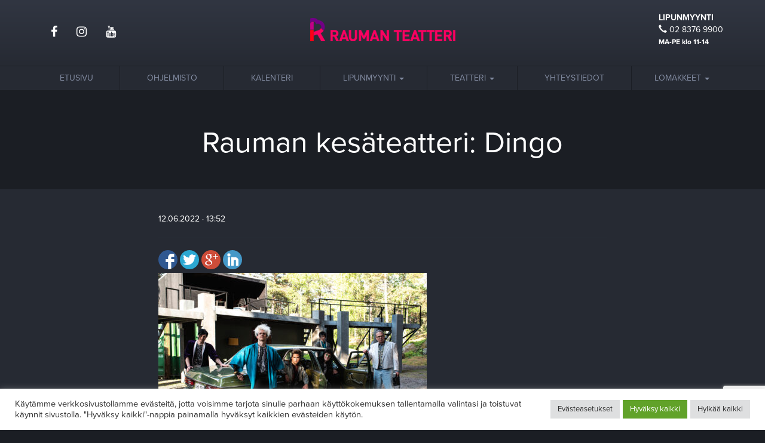

--- FILE ---
content_type: text/html; charset=UTF-8
request_url: https://raumanteatteri.fi/019_3895/
body_size: 11671
content:
<!doctype html> <html dir="ltr" lang="fi" prefix="og: https://ogp.me/ns#" xmlns:og="http://opengraphprotocol.org/schema/" xmlns:fb="http://www.facebook.com/2008/fbml"><head> <meta charset="UTF-8"> <meta name="viewport" content="width=device-width, initial-scale=1.0"> <link rel="pingback" href="https://raumanteatteri.fi/xmlrpc.php"> <title>Rauman kesäteatteri: Dingo | Rauman teatteri</title>  <meta name="description" content="Kuvassa vasemmalta Taneli Läykki, Joel Mäkinen, Olli Tulkki, Patrik Hvitsjö, Pyry Smolander ja Eppu Salminen. Kuva Henna Junnila."/> <meta name="robots" content="max-image-preview:large"/> <meta name="author" content="Petteri Kangas"/> <link rel="canonical" href="https://raumanteatteri.fi/019_3895/"/> <meta name="generator" content="All in One SEO (AIOSEO) 4.9.3"/> <meta property="og:locale" content="fi_FI"/> <meta property="og:site_name" content="Rauman teatteri | Kulttuuria jo vuodesta 1940"/> <meta property="og:type" content="article"/> <meta property="og:title" content="Rauman kesäteatteri: Dingo | Rauman teatteri"/> <meta property="og:url" content="https://raumanteatteri.fi/019_3895/"/> <meta property="article:published_time" content="2022-06-12T10:52:49+00:00"/> <meta property="article:modified_time" content="2022-06-12T11:03:13+00:00"/> <meta name="twitter:card" content="summary"/> <meta name="twitter:title" content="Rauman kesäteatteri: Dingo | Rauman teatteri"/> <script type="application/ld+json" class="aioseo-schema">
			{"@context":"https:\/\/schema.org","@graph":[{"@type":"BreadcrumbList","@id":"https:\/\/raumanteatteri.fi\/019_3895\/#breadcrumblist","itemListElement":[{"@type":"ListItem","@id":"https:\/\/raumanteatteri.fi#listItem","position":1,"name":"Home","item":"https:\/\/raumanteatteri.fi","nextItem":{"@type":"ListItem","@id":"https:\/\/raumanteatteri.fi\/019_3895\/#listItem","name":"Rauman kes\u00e4teatteri: Dingo"}},{"@type":"ListItem","@id":"https:\/\/raumanteatteri.fi\/019_3895\/#listItem","position":2,"name":"Rauman kes\u00e4teatteri: Dingo","previousItem":{"@type":"ListItem","@id":"https:\/\/raumanteatteri.fi#listItem","name":"Home"}}]},{"@type":"ItemPage","@id":"https:\/\/raumanteatteri.fi\/019_3895\/#itempage","url":"https:\/\/raumanteatteri.fi\/019_3895\/","name":"Rauman kes\u00e4teatteri: Dingo | Rauman teatteri","description":"Kuvassa vasemmalta Taneli L\u00e4ykki, Joel M\u00e4kinen, Olli Tulkki, Patrik Hvitsj\u00f6, Pyry Smolander ja Eppu Salminen. Kuva Henna Junnila.","inLanguage":"fi","isPartOf":{"@id":"https:\/\/raumanteatteri.fi\/#website"},"breadcrumb":{"@id":"https:\/\/raumanteatteri.fi\/019_3895\/#breadcrumblist"},"author":{"@id":"https:\/\/raumanteatteri.fi\/author\/petteri\/#author"},"creator":{"@id":"https:\/\/raumanteatteri.fi\/author\/petteri\/#author"},"datePublished":"2022-06-12T13:52:49+03:00","dateModified":"2022-06-12T14:03:13+03:00"},{"@type":"Organization","@id":"https:\/\/raumanteatteri.fi\/#organization","name":"Rauman teatteri","description":"Kulttuuria jo vuodesta 1940","url":"https:\/\/raumanteatteri.fi\/"},{"@type":"Person","@id":"https:\/\/raumanteatteri.fi\/author\/petteri\/#author","url":"https:\/\/raumanteatteri.fi\/author\/petteri\/","name":"Petteri Kangas"},{"@type":"WebSite","@id":"https:\/\/raumanteatteri.fi\/#website","url":"https:\/\/raumanteatteri.fi\/","name":"Rauman teatteri","description":"Kulttuuria jo vuodesta 1940","inLanguage":"fi","publisher":{"@id":"https:\/\/raumanteatteri.fi\/#organization"}}]}
		</script> <link rel='dns-prefetch' href='//maxcdn.bootstrapcdn.com'/><link rel='dns-prefetch' href='//ajax.googleapis.com'/><link rel="alternate" type="application/rss+xml" title="Rauman teatteri &raquo; syöte" href="https://raumanteatteri.fi/feed/"/><link rel="alternate" type="application/rss+xml" title="Rauman teatteri &raquo; kommenttien syöte" href="https://raumanteatteri.fi/comments/feed/"/><link rel="alternate" title="oEmbed (JSON)" type="application/json+oembed" href="https://raumanteatteri.fi/wp-json/oembed/1.0/embed?url=https%3A%2F%2Fraumanteatteri.fi%2F019_3895%2F"/><link rel="alternate" title="oEmbed (XML)" type="text/xml+oembed" href="https://raumanteatteri.fi/wp-json/oembed/1.0/embed?url=https%3A%2F%2Fraumanteatteri.fi%2F019_3895%2F&#038;format=xml"/><meta property="og:image" content="https://raumanteatteri.fi/wp-content/themes/raumanteatteri/img/share-rauman-teatteri.png"/> <meta name="twitter:image" content="https://raumanteatteri.fi/wp-content/themes/raumanteatteri/img/share-rauman-teatteri.png"/> <style id='wp-img-auto-sizes-contain-inline-css' type='text/css'>
img:is([sizes=auto i],[sizes^="auto," i]){contain-intrinsic-size:3000px 1500px}
/*# sourceURL=wp-img-auto-sizes-contain-inline-css */
</style><style id='wp-emoji-styles-inline-css' type='text/css'>

	img.wp-smiley, img.emoji {
		display: inline !important;
		border: none !important;
		box-shadow: none !important;
		height: 1em !important;
		width: 1em !important;
		margin: 0 0.07em !important;
		vertical-align: -0.1em !important;
		background: none !important;
		padding: 0 !important;
	}
/*# sourceURL=wp-emoji-styles-inline-css */
</style><link rel='stylesheet' id='wp-block-library-css' href='https://raumanteatteri.fi/wp-includes/css/dist/block-library/style.min.css?ver=6.9' type='text/css' media='all'/><style id='global-styles-inline-css' type='text/css'>
:root{--wp--preset--aspect-ratio--square: 1;--wp--preset--aspect-ratio--4-3: 4/3;--wp--preset--aspect-ratio--3-4: 3/4;--wp--preset--aspect-ratio--3-2: 3/2;--wp--preset--aspect-ratio--2-3: 2/3;--wp--preset--aspect-ratio--16-9: 16/9;--wp--preset--aspect-ratio--9-16: 9/16;--wp--preset--color--black: #000000;--wp--preset--color--cyan-bluish-gray: #abb8c3;--wp--preset--color--white: #ffffff;--wp--preset--color--pale-pink: #f78da7;--wp--preset--color--vivid-red: #cf2e2e;--wp--preset--color--luminous-vivid-orange: #ff6900;--wp--preset--color--luminous-vivid-amber: #fcb900;--wp--preset--color--light-green-cyan: #7bdcb5;--wp--preset--color--vivid-green-cyan: #00d084;--wp--preset--color--pale-cyan-blue: #8ed1fc;--wp--preset--color--vivid-cyan-blue: #0693e3;--wp--preset--color--vivid-purple: #9b51e0;--wp--preset--gradient--vivid-cyan-blue-to-vivid-purple: linear-gradient(135deg,rgb(6,147,227) 0%,rgb(155,81,224) 100%);--wp--preset--gradient--light-green-cyan-to-vivid-green-cyan: linear-gradient(135deg,rgb(122,220,180) 0%,rgb(0,208,130) 100%);--wp--preset--gradient--luminous-vivid-amber-to-luminous-vivid-orange: linear-gradient(135deg,rgb(252,185,0) 0%,rgb(255,105,0) 100%);--wp--preset--gradient--luminous-vivid-orange-to-vivid-red: linear-gradient(135deg,rgb(255,105,0) 0%,rgb(207,46,46) 100%);--wp--preset--gradient--very-light-gray-to-cyan-bluish-gray: linear-gradient(135deg,rgb(238,238,238) 0%,rgb(169,184,195) 100%);--wp--preset--gradient--cool-to-warm-spectrum: linear-gradient(135deg,rgb(74,234,220) 0%,rgb(151,120,209) 20%,rgb(207,42,186) 40%,rgb(238,44,130) 60%,rgb(251,105,98) 80%,rgb(254,248,76) 100%);--wp--preset--gradient--blush-light-purple: linear-gradient(135deg,rgb(255,206,236) 0%,rgb(152,150,240) 100%);--wp--preset--gradient--blush-bordeaux: linear-gradient(135deg,rgb(254,205,165) 0%,rgb(254,45,45) 50%,rgb(107,0,62) 100%);--wp--preset--gradient--luminous-dusk: linear-gradient(135deg,rgb(255,203,112) 0%,rgb(199,81,192) 50%,rgb(65,88,208) 100%);--wp--preset--gradient--pale-ocean: linear-gradient(135deg,rgb(255,245,203) 0%,rgb(182,227,212) 50%,rgb(51,167,181) 100%);--wp--preset--gradient--electric-grass: linear-gradient(135deg,rgb(202,248,128) 0%,rgb(113,206,126) 100%);--wp--preset--gradient--midnight: linear-gradient(135deg,rgb(2,3,129) 0%,rgb(40,116,252) 100%);--wp--preset--font-size--small: 13px;--wp--preset--font-size--medium: 20px;--wp--preset--font-size--large: 36px;--wp--preset--font-size--x-large: 42px;--wp--preset--spacing--20: 0.44rem;--wp--preset--spacing--30: 0.67rem;--wp--preset--spacing--40: 1rem;--wp--preset--spacing--50: 1.5rem;--wp--preset--spacing--60: 2.25rem;--wp--preset--spacing--70: 3.38rem;--wp--preset--spacing--80: 5.06rem;--wp--preset--shadow--natural: 6px 6px 9px rgba(0, 0, 0, 0.2);--wp--preset--shadow--deep: 12px 12px 50px rgba(0, 0, 0, 0.4);--wp--preset--shadow--sharp: 6px 6px 0px rgba(0, 0, 0, 0.2);--wp--preset--shadow--outlined: 6px 6px 0px -3px rgb(255, 255, 255), 6px 6px rgb(0, 0, 0);--wp--preset--shadow--crisp: 6px 6px 0px rgb(0, 0, 0);}:where(.is-layout-flex){gap: 0.5em;}:where(.is-layout-grid){gap: 0.5em;}body .is-layout-flex{display: flex;}.is-layout-flex{flex-wrap: wrap;align-items: center;}.is-layout-flex > :is(*, div){margin: 0;}body .is-layout-grid{display: grid;}.is-layout-grid > :is(*, div){margin: 0;}:where(.wp-block-columns.is-layout-flex){gap: 2em;}:where(.wp-block-columns.is-layout-grid){gap: 2em;}:where(.wp-block-post-template.is-layout-flex){gap: 1.25em;}:where(.wp-block-post-template.is-layout-grid){gap: 1.25em;}.has-black-color{color: var(--wp--preset--color--black) !important;}.has-cyan-bluish-gray-color{color: var(--wp--preset--color--cyan-bluish-gray) !important;}.has-white-color{color: var(--wp--preset--color--white) !important;}.has-pale-pink-color{color: var(--wp--preset--color--pale-pink) !important;}.has-vivid-red-color{color: var(--wp--preset--color--vivid-red) !important;}.has-luminous-vivid-orange-color{color: var(--wp--preset--color--luminous-vivid-orange) !important;}.has-luminous-vivid-amber-color{color: var(--wp--preset--color--luminous-vivid-amber) !important;}.has-light-green-cyan-color{color: var(--wp--preset--color--light-green-cyan) !important;}.has-vivid-green-cyan-color{color: var(--wp--preset--color--vivid-green-cyan) !important;}.has-pale-cyan-blue-color{color: var(--wp--preset--color--pale-cyan-blue) !important;}.has-vivid-cyan-blue-color{color: var(--wp--preset--color--vivid-cyan-blue) !important;}.has-vivid-purple-color{color: var(--wp--preset--color--vivid-purple) !important;}.has-black-background-color{background-color: var(--wp--preset--color--black) !important;}.has-cyan-bluish-gray-background-color{background-color: var(--wp--preset--color--cyan-bluish-gray) !important;}.has-white-background-color{background-color: var(--wp--preset--color--white) !important;}.has-pale-pink-background-color{background-color: var(--wp--preset--color--pale-pink) !important;}.has-vivid-red-background-color{background-color: var(--wp--preset--color--vivid-red) !important;}.has-luminous-vivid-orange-background-color{background-color: var(--wp--preset--color--luminous-vivid-orange) !important;}.has-luminous-vivid-amber-background-color{background-color: var(--wp--preset--color--luminous-vivid-amber) !important;}.has-light-green-cyan-background-color{background-color: var(--wp--preset--color--light-green-cyan) !important;}.has-vivid-green-cyan-background-color{background-color: var(--wp--preset--color--vivid-green-cyan) !important;}.has-pale-cyan-blue-background-color{background-color: var(--wp--preset--color--pale-cyan-blue) !important;}.has-vivid-cyan-blue-background-color{background-color: var(--wp--preset--color--vivid-cyan-blue) !important;}.has-vivid-purple-background-color{background-color: var(--wp--preset--color--vivid-purple) !important;}.has-black-border-color{border-color: var(--wp--preset--color--black) !important;}.has-cyan-bluish-gray-border-color{border-color: var(--wp--preset--color--cyan-bluish-gray) !important;}.has-white-border-color{border-color: var(--wp--preset--color--white) !important;}.has-pale-pink-border-color{border-color: var(--wp--preset--color--pale-pink) !important;}.has-vivid-red-border-color{border-color: var(--wp--preset--color--vivid-red) !important;}.has-luminous-vivid-orange-border-color{border-color: var(--wp--preset--color--luminous-vivid-orange) !important;}.has-luminous-vivid-amber-border-color{border-color: var(--wp--preset--color--luminous-vivid-amber) !important;}.has-light-green-cyan-border-color{border-color: var(--wp--preset--color--light-green-cyan) !important;}.has-vivid-green-cyan-border-color{border-color: var(--wp--preset--color--vivid-green-cyan) !important;}.has-pale-cyan-blue-border-color{border-color: var(--wp--preset--color--pale-cyan-blue) !important;}.has-vivid-cyan-blue-border-color{border-color: var(--wp--preset--color--vivid-cyan-blue) !important;}.has-vivid-purple-border-color{border-color: var(--wp--preset--color--vivid-purple) !important;}.has-vivid-cyan-blue-to-vivid-purple-gradient-background{background: var(--wp--preset--gradient--vivid-cyan-blue-to-vivid-purple) !important;}.has-light-green-cyan-to-vivid-green-cyan-gradient-background{background: var(--wp--preset--gradient--light-green-cyan-to-vivid-green-cyan) !important;}.has-luminous-vivid-amber-to-luminous-vivid-orange-gradient-background{background: var(--wp--preset--gradient--luminous-vivid-amber-to-luminous-vivid-orange) !important;}.has-luminous-vivid-orange-to-vivid-red-gradient-background{background: var(--wp--preset--gradient--luminous-vivid-orange-to-vivid-red) !important;}.has-very-light-gray-to-cyan-bluish-gray-gradient-background{background: var(--wp--preset--gradient--very-light-gray-to-cyan-bluish-gray) !important;}.has-cool-to-warm-spectrum-gradient-background{background: var(--wp--preset--gradient--cool-to-warm-spectrum) !important;}.has-blush-light-purple-gradient-background{background: var(--wp--preset--gradient--blush-light-purple) !important;}.has-blush-bordeaux-gradient-background{background: var(--wp--preset--gradient--blush-bordeaux) !important;}.has-luminous-dusk-gradient-background{background: var(--wp--preset--gradient--luminous-dusk) !important;}.has-pale-ocean-gradient-background{background: var(--wp--preset--gradient--pale-ocean) !important;}.has-electric-grass-gradient-background{background: var(--wp--preset--gradient--electric-grass) !important;}.has-midnight-gradient-background{background: var(--wp--preset--gradient--midnight) !important;}.has-small-font-size{font-size: var(--wp--preset--font-size--small) !important;}.has-medium-font-size{font-size: var(--wp--preset--font-size--medium) !important;}.has-large-font-size{font-size: var(--wp--preset--font-size--large) !important;}.has-x-large-font-size{font-size: var(--wp--preset--font-size--x-large) !important;}
/*# sourceURL=global-styles-inline-css */
</style>
<style id='classic-theme-styles-inline-css' type='text/css'>
/*! This file is auto-generated */
.wp-block-button__link{color:#fff;background-color:#32373c;border-radius:9999px;box-shadow:none;text-decoration:none;padding:calc(.667em + 2px) calc(1.333em + 2px);font-size:1.125em}.wp-block-file__button{background:#32373c;color:#fff;text-decoration:none}
/*# sourceURL=/wp-includes/css/classic-themes.min.css */
</style><link rel='stylesheet' id='contact-form-7-css' href='https://raumanteatteri.fi/wp-content/plugins/contact-form-7/includes/css/styles.css?ver=6.1.4' type='text/css' media='all'/><link rel='stylesheet' id='cookie-law-info-css' href='https://raumanteatteri.fi/wp-content/plugins/cookie-law-info/legacy/public/css/cookie-law-info-public.css?ver=3.3.9.1' type='text/css' media='all'/><link rel='stylesheet' id='cookie-law-info-gdpr-css' href='https://raumanteatteri.fi/wp-content/plugins/cookie-law-info/legacy/public/css/cookie-law-info-gdpr.css?ver=3.3.9.1' type='text/css' media='all'/><link rel='stylesheet' id='simple-social-share-main-css' href='https://raumanteatteri.fi/wp-content/plugins/simple-social-share/css/style.css?ver=6.9' type='text/css' media='all'/><link rel='stylesheet' id='tooltipster-css-css' href='https://raumanteatteri.fi/wp-content/plugins/simple-social-share/css/tooltipster.css?ver=6.9' type='text/css' media='all'/><link rel='stylesheet' id='bs-style-css' href='https://maxcdn.bootstrapcdn.com/bootstrap/3.3.5/css/bootstrap.min.css?ver=6.9' type='text/css' media='all'/><link rel='stylesheet' id='varikaswp-style-css' href='https://raumanteatteri.fi/wp-content/themes/varikaswp/style.css?ver=6.9' type='text/css' media='all'/><link rel='stylesheet' id='frescoCSS-css' href='https://raumanteatteri.fi/wp-content/themes/raumanteatteri/css/lib/fresco.min.css?ver=6.9' type='text/css' media='all'/><link rel='stylesheet' id='customCSS-css' href='https://raumanteatteri.fi/wp-content/themes/raumanteatteri/css/custom.css?ver=1640067536' type='text/css' media='all'/><link rel='stylesheet' id='jQueryUICSS-css' href='https://ajax.googleapis.com/ajax/libs/jqueryui/1.11.4/themes/smoothness/jquery-ui.min.css?ver=6.9' type='text/css' media='all'/><script type="text/javascript" src="https://raumanteatteri.fi/wp-includes/js/jquery/jquery.min.js?ver=3.7.1" id="jquery-core-js"></script><script type="text/javascript" src="https://raumanteatteri.fi/wp-includes/js/jquery/jquery-migrate.min.js?ver=3.4.1" id="jquery-migrate-js"></script><script type="text/javascript" id="cookie-law-info-js-extra">
/* <![CDATA[ */
var Cli_Data = {"nn_cookie_ids":[],"cookielist":[],"non_necessary_cookies":[],"ccpaEnabled":"","ccpaRegionBased":"","ccpaBarEnabled":"","strictlyEnabled":["necessary","obligatoire"],"ccpaType":"gdpr","js_blocking":"1","custom_integration":"","triggerDomRefresh":"","secure_cookies":""};
var cli_cookiebar_settings = {"animate_speed_hide":"500","animate_speed_show":"500","background":"#FFF","border":"#b1a6a6c2","border_on":"","button_1_button_colour":"#61a229","button_1_button_hover":"#4e8221","button_1_link_colour":"#fff","button_1_as_button":"1","button_1_new_win":"","button_2_button_colour":"#333","button_2_button_hover":"#292929","button_2_link_colour":"#444","button_2_as_button":"","button_2_hidebar":"","button_3_button_colour":"#dedfe0","button_3_button_hover":"#b2b2b3","button_3_link_colour":"#333333","button_3_as_button":"1","button_3_new_win":"","button_4_button_colour":"#dedfe0","button_4_button_hover":"#b2b2b3","button_4_link_colour":"#333333","button_4_as_button":"1","button_7_button_colour":"#61a229","button_7_button_hover":"#4e8221","button_7_link_colour":"#fff","button_7_as_button":"1","button_7_new_win":"","font_family":"inherit","header_fix":"","notify_animate_hide":"1","notify_animate_show":"","notify_div_id":"#cookie-law-info-bar","notify_position_horizontal":"right","notify_position_vertical":"bottom","scroll_close":"","scroll_close_reload":"1","accept_close_reload":"1","reject_close_reload":"1","showagain_tab":"1","showagain_background":"#fff","showagain_border":"#000","showagain_div_id":"#cookie-law-info-again","showagain_x_position":"10px","text":"#333333","show_once_yn":"","show_once":"10000","logging_on":"","as_popup":"","popup_overlay":"1","bar_heading_text":"","cookie_bar_as":"banner","popup_showagain_position":"bottom-right","widget_position":"left"};
var log_object = {"ajax_url":"https://raumanteatteri.fi/wp-admin/admin-ajax.php"};
//# sourceURL=cookie-law-info-js-extra
/* ]]> */
</script><script type="text/javascript" src="https://raumanteatteri.fi/wp-content/plugins/cookie-law-info/legacy/public/js/cookie-law-info-public.js?ver=3.3.9.1" id="cookie-law-info-js"></script><script type="text/javascript" src="https://raumanteatteri.fi/wp-content/plugins/simple-social-share/js/jquery.tooltipster.js?ver=6.9" id="tooltipster-js-js"></script><link rel="https://api.w.org/" href="https://raumanteatteri.fi/wp-json/"/><link rel="alternate" title="JSON" type="application/json" href="https://raumanteatteri.fi/wp-json/wp/v2/media/7025"/><link rel="EditURI" type="application/rsd+xml" title="RSD" href="https://raumanteatteri.fi/xmlrpc.php?rsd"/><meta name="generator" content="WordPress 6.9"/><link rel='shortlink' href='https://raumanteatteri.fi/?p=7025'/><script type="text/plain" data-cli-class="cli-blocker-script"  data-cli-script-type="tilastointi" data-cli-block="true"  data-cli-element-position="head" async src="https://www.googletagmanager.com/gtag/js?id=UA-84677314-1"></script><script type="text/plain" data-cli-class="cli-blocker-script"  data-cli-script-type="tilastointi" data-cli-block="true"  data-cli-element-position="head">
  window.dataLayer = window.dataLayer || [];
  function gtag(){dataLayer.push(arguments);}
  gtag('js', new Date());

  gtag('config', 'UA-84677314-1');
</script> <link rel="apple-touch-icon" sizes="57x57" href="https://raumanteatteri.fi/wp-content/themes/raumanteatteri/img/ico/apple-icon-57x57.png"> <link rel="apple-touch-icon" sizes="60x60" href="https://raumanteatteri.fi/wp-content/themes/raumanteatteri/img/ico/apple-icon-60x60.png"> <link rel="apple-touch-icon" sizes="72x72" href="https://raumanteatteri.fi/wp-content/themes/raumanteatteri/img/ico/apple-icon-72x72.png"> <link rel="apple-touch-icon" sizes="76x76" href="https://raumanteatteri.fi/wp-content/themes/raumanteatteri/img/ico/apple-icon-76x76.png"> <link rel="apple-touch-icon" sizes="114x114" href="https://raumanteatteri.fi/wp-content/themes/raumanteatteri/img/ico/apple-icon-114x114.png"> <link rel="apple-touch-icon" sizes="120x120" href="https://raumanteatteri.fi/wp-content/themes/raumanteatteri/img/ico/apple-icon-120x120.png"> <link rel="apple-touch-icon" sizes="144x144" href="https://raumanteatteri.fi/wp-content/themes/raumanteatteri/img/ico/apple-icon-144x144.png"> <link rel="apple-touch-icon" sizes="152x152" href="https://raumanteatteri.fi/wp-content/themes/raumanteatteri/img/ico/apple-icon-152x152.png"> <link rel="apple-touch-icon" sizes="180x180" href="https://raumanteatteri.fi/wp-content/themes/raumanteatteri/img/ico/apple-icon-180x180.png"> <link rel="icon" type="image/png" sizes="192x192" href="https://raumanteatteri.fi/wp-content/themes/raumanteatteri/img/ico/android-icon-192x192.png"> <link rel="icon" type="image/png" sizes="32x32" href="https://raumanteatteri.fi/wp-content/themes/raumanteatteri/img/ico/favicon-32x32.png"> <link rel="icon" type="image/png" sizes="96x96" href="https://raumanteatteri.fi/wp-content/themes/raumanteatteri/img/ico/favicon-96x96.png"> <link rel="icon" type="image/png" sizes="16x16" href="https://raumanteatteri.fi/wp-content/themes/raumanteatteri/img/ico/favicon-16x16.png"> <link rel="manifest" href="https://raumanteatteri.fi/wp-content/themes/raumanteatteri/img/ico/manifest.json"> <meta name="msapplication-TileColor" content="#ffffff"> <meta name="msapplication-TileImage" content="https://raumanteatteri.fi/wp-content/themes/raumanteatteri/img/ico/ms-icon-144x144.png"> <meta name="theme-color" content="#ffffff"> <script src="https://use.fontawesome.com/550eba2668.js" async="async"></script> <script src="https://use.typekit.net/qmt0dnq.js"></script> <script>try{Typekit.load({ async: true });}catch(e){}</script> <script>
		function backAway(){
			//if it was the first page
			if(history.length === 1){
				window.location = "https://raumanteatteri.fi/henkilokunta/"
			} else {
				history.back();
			}
		}
	</script></head> <body class="attachment wp-singular attachment-template-default single single-attachment postid-7025 attachmentid-7025 attachment-jpeg wp-theme-varikaswp wp-child-theme-raumanteatteri"> <header class="page-header hidden-xs"> <div class="container"> <div class="row"> <div class="col-sm-4"> <ul class="nav nav-pills nav-top nav-some"> <li><a href="https://www.facebook.com/raumanteatteri/" target="_blank"><i class="fa fa-facebook"></i></a></li> <li><a href="https://www.instagram.com/raumanteatteri/" target="_blank"><i class="fa fa-instagram"></i></a></li> <li><a href="https://www.youtube.com/user/RaumanKt" target="_blank"><i class="fa fa-youtube"></i></a></li> </ul> </div> <div class="col-sm-4 text-center"> <a href="https://raumanteatteri.fi/" class="logo"><img src="https://raumanteatteri.fi/wp-content/themes/raumanteatteri/img/rauman-teatteri-logo.png" alt="Rauman teatteri"></a> </div> <div class="col-sm-4"> <div class="pull-right"> <div id="black-studio-tinymce-4" class="widget widget_black_studio_tinymce"><div class="textwidget"><p><strong>LIPUNMYYNTI</strong><br/><i class="glyphicon glyphicon-earphone"></i> 02 8376 9900<br/><small><strong>MA-PE klo 11-14</strong></small></p></div></div> </div> </div> </div> </div></header><nav class="navbar navbar-default navbar-static-top"> <div class="container"> <div class="navbar-header"> <button type="button" class="navbar-toggle collapsed" data-toggle="collapse" data-target="#navbar-responsive-collapse"> <span class="sr-only">Navigaatio</span> <span class="icon-bar"></span> <span class="icon-bar"></span> <span class="icon-bar"></span> </button> <a class="navbar-brand visible-xs" title="Kulttuuria jo vuodesta 1940" href="https://raumanteatteri.fi/">Rauman teatteri</a> </div> <div id="navbar-responsive-collapse" class="collapse navbar-collapse"> <ul id="menu-paanavigaatio" class="nav nav-justified"><li id="menu-item-26" class="menu-item menu-item-type-post_type menu-item-object-page menu-item-home"><a href="https://raumanteatteri.fi/">Etusivu</a></li><li id="menu-item-839" class="menu-item menu-item-type-post_type menu-item-object-page"><a href="https://raumanteatteri.fi/ohjelmisto/">Ohjelmisto</a></li><li id="menu-item-28" class="menu-item menu-item-type-post_type menu-item-object-page"><a href="https://raumanteatteri.fi/kalenteri/">Kalenteri</a></li><li id="menu-item-29" class="dropdown menu-item menu-item-type-post_type menu-item-object-page menu-item-has-children"><a href="#" class="dropdown-toggle" data-toggle="dropdown" role="button" aria-expanded="false">Lipunmyynti <b class="caret"></b></a><ul class='dropdown-menu' role='menu'> <li id="menu-item-7062" class="menu-item menu-item-type-post_type menu-item-object-page"><a href="https://raumanteatteri.fi/kesateatterin-pysakointi/">Kesäteatterin pysäköinti</a></li> <li id="menu-item-3000" class="menu-item menu-item-type-post_type menu-item-object-page"><a href="https://raumanteatteri.fi/lipunmyynti/">Lipunmyynti</a></li> <li id="menu-item-2999" class="menu-item menu-item-type-post_type menu-item-object-page"><a href="https://raumanteatteri.fi/tietosuojaseloste/">Tietosuojaseloste</a></li> <li id="menu-item-5504" class="menu-item menu-item-type-post_type menu-item-object-page"><a href="https://raumanteatteri.fi/evasteet/">Evästeet</a></li></ul></li><li id="menu-item-31" class="dropdown menu-item menu-item-type-post_type menu-item-object-page menu-item-has-children"><a href="#" class="dropdown-toggle" data-toggle="dropdown" role="button" aria-expanded="false">Teatteri <b class="caret"></b></a><ul class='dropdown-menu' role='menu'> <li id="menu-item-78" class="menu-item menu-item-type-post_type menu-item-object-page"><a href="https://raumanteatteri.fi/henkilokunta/">Henkilökunta</a></li> <li id="menu-item-82" class="menu-item menu-item-type-post_type menu-item-object-page"><a href="https://raumanteatteri.fi/ravintola/">Ravintola</a></li> <li id="menu-item-81" class="menu-item menu-item-type-post_type menu-item-object-page"><a href="https://raumanteatteri.fi/pukuvuokraus/">Pukuvuokraus</a></li> <li id="menu-item-1862" class="menu-item menu-item-type-post_type menu-item-object-page"><a href="https://raumanteatteri.fi/hotellipaketit/">Hotellipaketit</a></li> <li id="menu-item-79" class="menu-item menu-item-type-post_type menu-item-object-page"><a href="https://raumanteatteri.fi/media/">Media</a></li> <li id="menu-item-561" class="menu-item menu-item-type-post_type menu-item-object-page current_page_parent"><a href="https://raumanteatteri.fi/ajankohtaista/">Ajankohtaista</a></li> <li id="menu-item-80" class="menu-item menu-item-type-post_type menu-item-object-page"><a href="https://raumanteatteri.fi/tilavuokraus/">Tilavuokraus</a></li></ul></li><li id="menu-item-32" class="menu-item menu-item-type-post_type menu-item-object-page"><a href="https://raumanteatteri.fi/yhteystiedot/">Yhteystiedot</a></li><li id="menu-item-5046" class="dropdown menu-item menu-item-type-post_type menu-item-object-page menu-item-has-children"><a href="#" class="dropdown-toggle" data-toggle="dropdown" role="button" aria-expanded="false">Lomakkeet <b class="caret"></b></a><ul class='dropdown-menu' role='menu'> <li id="menu-item-5048" class="menu-item menu-item-type-post_type menu-item-object-page"><a href="https://raumanteatteri.fi/varauslomake/">Varauslomake</a></li> <li id="menu-item-5322" class="menu-item menu-item-type-post_type menu-item-object-page"><a href="https://raumanteatteri.fi/palautelomake/">Palautelomake</a></li> <li id="menu-item-5049" class="menu-item menu-item-type-post_type menu-item-object-page"><a href="https://raumanteatteri.fi/peruutuslomake/">Peruutuslomake</a></li></ul></li></ul> </div> </div></nav><section id="section-top" class="section cover" style="background-image: url();"> <div class="container-fluid"> <div class="row"> <div class="main-content col-md-10 col-md-offset-1 delay delay-1"> <h1>Rauman kesäteatteri: Dingo</h1> </div> </div> </div></section> <section role="main" class="section-main"> <div class="container"> <div class="row"> <div class="col-sm-8 col-sm-offset-2"> <p class="time">12.06.2022 &middot; 13:52</p> <p class="lead"></p> <hr> <div id="s-share-buttons" class="horizontal-w-c-circular s-share-w-c"><a href="http://www.facebook.com/sharer.php?u=https://raumanteatteri.fi/019_3895/" target="_blank" title="Share to Facebook" class="s3-facebook hint--top"></a><a href="http://twitter.com/intent/tweet?text=Rauman kesäteatteri: Dingo&url=https://raumanteatteri.fi/019_3895/" target="_blank" title="Share to Twitter" class="s3-twitter hint--top"></a><a href="https://plus.google.com/share?url=https://raumanteatteri.fi/019_3895/" target="_blank" title="Share to Google Plus" class="s3-google-plus hint--top"></a><a href="http://www.linkedin.com/shareArticle?mini=true&url=https://raumanteatteri.fi/019_3895/" target="_blank" title="Share to LinkedIn" class="s3-linkedin hint--top"></a></div><p class="attachment"><a href='https://raumanteatteri.fi/wp-content/uploads/2022/06/019_3895.jpg'><img fetchpriority="high" decoding="async" width="449" height="300" src="https://raumanteatteri.fi/wp-content/uploads/2022/06/019_3895-449x300.jpg" class="attachment-medium size-medium" alt="" srcset="https://raumanteatteri.fi/wp-content/uploads/2022/06/019_3895-449x300.jpg 449w, https://raumanteatteri.fi/wp-content/uploads/2022/06/019_3895-2000x1335.jpg 2000w, https://raumanteatteri.fi/wp-content/uploads/2022/06/019_3895-768x513.jpg 768w, https://raumanteatteri.fi/wp-content/uploads/2022/06/019_3895-1536x1025.jpg 1536w, https://raumanteatteri.fi/wp-content/uploads/2022/06/019_3895-2048x1367.jpg 2048w, https://raumanteatteri.fi/wp-content/uploads/2022/06/019_3895-550x367.jpg 550w" sizes="(max-width: 449px) 100vw, 449px"/></a></p> </div> </div> </div></section> <footer class="page-footer"> <div class="container"> <div class="row"> <div class="col-sm-3"> <a href="/" class="logo-footer"><img src="https://raumanteatteri.fi/wp-content/themes/raumanteatteri/img/rauman-teatteri-logo-footer.png" alt="Rauman teatteri"></a> </div> <div class="col-sm-3"> <div id="black-studio-tinymce-2" class="widget widget_black_studio_tinymce"><h4>Rauman teatteri</h4><div class="textwidget"><p>Alfredinkatu 2<br/>26100 Rauma<br/><i class="glyphicon glyphicon-earphone"></i> 02 8376 9900<br/>(puhelin avoinna ma-pe klo 11-14 sekä esityspäivinä 2 h ennen esitystä)</p></div></div> </div> <div class="col-sm-3"> <div id="black-studio-tinymce-3" class="widget widget_black_studio_tinymce"><h4>Lippumyymälä</h4><div class="textwidget"><p>Avoinna ma-pe klo 11-14 sekä esityspäivinä 2h ennen esitystä.</p><p><i class="glyphicon glyphicon-earphone"></i> 02 8376 9900<br/><small>raumanteatteri(at)raumanteatteri.fi</small></p><p><a href="/tietosuojaseloste">TIETOSUOJA</a></p></div></div> </div> <div class="col-sm-3"> <div id="recent-posts-3" class="widget widget_recent_entries"> <h4>Ajankohtaista</h4> <ul> <li> <a href="https://raumanteatteri.fi/rauman-teatterissa-kuluneena-vuonna-lahes-36-000-katsojaa/">Rauman teatterissa kuluneena vuonna lähes 36 000 katsojaa</a> <span class="post-date">22.12.2025</span> </li> <li> <a href="https://raumanteatteri.fi/la-13-12-klo-18-ansa-esitys-peruttu/">LA 13.12. klo 18 Ansa &#8211; ESITYS PERUTTU</a> <span class="post-date">13.12.2025</span> </li> </ul> </div><div id="black-studio-tinymce-5" class="widget widget_black_studio_tinymce"><div class="textwidget"><p><a href="/ajankohtaista">Kaikki uutiset</a></p></div></div> </div> </div> </div></footer><section class="section-partners"> <div class="container"> <div class="row"> <div class="col-sm-12 text-center"> <div id="black-studio-tinymce-6" class="widget widget_black_studio_tinymce"><h4>Yhteistyökumppanit</h4><div class="textwidget"><a href="https://www.bonde.fi/" target="_blank" rel="noopener"><img class="alignnone wp-image-6204" src="https://raumanteatteri.fi/wp-content/uploads/2021/09/bonde.jpg" alt="Bonde" width="96" height="60"/></a><a href="https://hovihotels.fi/" target="_blank" rel="noopener"><img class="alignnone wp-image-6207" src="https://raumanteatteri.fi/wp-content/uploads/2021/09/hovi.jpg" alt="Hovi Hotels" width="96" height="60"/></a><a href="https://keula.fi/" target="_blank" rel="noopener"><img class="alignnone wp-image-6208" src="https://raumanteatteri.fi/wp-content/uploads/2021/09/keula.jpg" alt="Osuuskauppa Keula" width="96" height="60"/></a><a href="https://www.satakunnankansa.fi/" target="_blank" rel="noopener"><img class="alignnone wp-image-8770" src="https://raumanteatteri.fi/wp-content/uploads/2024/06/SK-L-S-netti-kopio-480x300.jpg" alt="Satakunnan Kansa Länsi-Suomi" width="96" height="60"/></a><a href="https://radioramona.fi/" target="_blank" rel="noopener"><img class="alignnone wp-image-6211" src="https://raumanteatteri.fi/wp-content/uploads/2021/09/ramona.jpg" alt="Radio Ramona" width="96" height="60"/></a><a href="https://www.rauma.fi/" target="_blank" rel="noopener"><img class="alignnone wp-image-6212" src="https://raumanteatteri.fi/wp-content/uploads/2021/09/rauma.jpg" alt="Rauma" width="96" height="60"/></a><a href="https://www.raumanlukko.fi/" target="_blank" rel="noopener"><img class="alignnone wp-image-6213" src="https://raumanteatteri.fi/wp-content/uploads/2021/09/raumanlukko.jpg" alt="Rauman Lukko" width="96" height="60"/></a><a href="https://www.omasp.fi/fi" target="_blank" rel="noopener"><img class="alignnone wp-image-6595" src="https://raumanteatteri.fi/wp-content/uploads/2021/12/RT_omasp.png" alt="OmaSp" width="96" height="60"/></a></div></div> </div> </div> </div></section><section class="section-copyright"> <div class="container"> <div class="row"> <div class="col-sm-6"> <p>&copy; Rauman teatteri 2026</p> </div> <div class="col-sm-6 text-right"> <p>Design: <a href="http://varikas.fi"><strong>VÄRIKÄS</strong></a></p> </div> </div> </div></section> <script type="speculationrules">
{"prefetch":[{"source":"document","where":{"and":[{"href_matches":"/*"},{"not":{"href_matches":["/wp-*.php","/wp-admin/*","/wp-content/uploads/*","/wp-content/*","/wp-content/plugins/*","/wp-content/themes/raumanteatteri/*","/wp-content/themes/varikaswp/*","/*\\?(.+)"]}},{"not":{"selector_matches":"a[rel~=\"nofollow\"]"}},{"not":{"selector_matches":".no-prefetch, .no-prefetch a"}}]},"eagerness":"conservative"}]}
</script><div id="cookie-law-info-bar" data-nosnippet="true"><span><div class="cli-bar-container cli-style-v2"><div class="cli-bar-message">Käytämme verkkosivustollamme evästeitä, jotta voisimme tarjota sinulle parhaan käyttökokemuksen tallentamalla valintasi ja toistuvat käynnit sivustolla. "Hyväksy kaikki"-nappia painamalla hyväksyt kaikkien evästeiden käytön.<br/></div><div class="cli-bar-btn_container"><a role='button' class="medium cli-plugin-button cli-plugin-main-button cli_settings_button" style="margin:0px 0px 0px 5px">Evästeasetukset</a><a id="wt-cli-accept-all-btn" role='button' data-cli_action="accept_all" class="wt-cli-element medium cli-plugin-button wt-cli-accept-all-btn cookie_action_close_header cli_action_button">Hyväksy kaikki</a><a role='button' id="cookie_action_close_header_reject" class="medium cli-plugin-button cli-plugin-main-button cookie_action_close_header_reject cli_action_button wt-cli-reject-btn" data-cli_action="reject">Hylkää kaikki</a></div></div></span></div><div id="cookie-law-info-again" data-nosnippet="true"><span id="cookie_hdr_showagain">Evästeasetukset</span></div><div class="cli-modal" data-nosnippet="true" id="cliSettingsPopup" tabindex="-1" role="dialog" aria-labelledby="cliSettingsPopup" aria-hidden="true"> <div class="cli-modal-dialog" role="document"> <div class="cli-modal-content cli-bar-popup"> <button type="button" class="cli-modal-close" id="cliModalClose"> <svg viewBox="0 0 24 24"><path d="M19 6.41l-1.41-1.41-5.59 5.59-5.59-5.59-1.41 1.41 5.59 5.59-5.59 5.59 1.41 1.41 5.59-5.59 5.59 5.59 1.41-1.41-5.59-5.59z"></path><path d="M0 0h24v24h-24z" fill="none"></path></svg> <span class="wt-cli-sr-only">Close</span> </button> <div class="cli-modal-body"> <div class="cli-container-fluid cli-tab-container"> <div class="cli-row"> <div class="cli-col-12 cli-align-items-stretch cli-px-0"> <div class="cli-privacy-overview"> <h4>Tietosuojaseloste</h4> <div class="cli-privacy-content"> <div class="cli-privacy-content-text"><span style="font-weight: 400">Tällä verkkosivustolla käytetään evästeitä parantamaan käyttäjäkokemustasi sivuston selailussa. Välttämättömiksi luokitellut evästeet tallennetaan selaimeesi, koska ilman niitä sivusto saattaa toimia puutteellisesti. Käytämme myös kolmannen osapuolen evästeitä, joiden avulla voimme analysoida ja ymmärtää, miten sivustoa käytetään. Nämä evästeet tallennetaan selaimeesi vain suostumuksellasi. Voit myös kieltäytyä näistä evästeistä. Joidenkin evästeiden käytön kieltäminen voi kuitenkin heikentää selailukokemustasi.</span></div> </div> <a class="cli-privacy-readmore" aria-label="Show more" role="button" data-readmore-text="Show more" data-readless-text="Show less"></a> </div> </div> <div class="cli-col-12 cli-align-items-stretch cli-px-0 cli-tab-section-container"> <div class="cli-tab-section"> <div class="cli-tab-header"> <a role="button" tabindex="0" class="cli-nav-link cli-settings-mobile" data-target="necessary" data-toggle="cli-toggle-tab"> Välttämättömät </a> <div class="wt-cli-necessary-checkbox"> <input type="checkbox" class="cli-user-preference-checkbox" id="wt-cli-checkbox-necessary" data-id="checkbox-necessary" checked="checked" /> <label class="form-check-label" for="wt-cli-checkbox-necessary">Välttämättömät</label> </div> <span class="cli-necessary-caption">Always Enabled</span> </div> <div class="cli-tab-content"> <div class="cli-tab-pane cli-fade" data-id="necessary"> <div class="wt-cli-cookie-description"> Välttämättömät evästeet tekevät verkkosivustosta käyttökelpoisen. Nämä evästeet takaavat sivuston perustoiminnot ja turvaominaisuudet. Ne eivät tallenna henkilökohtaisia ​​tietoja. </div> </div> </div> </div> <div class="cli-tab-section"> <div class="cli-tab-header"> <a role="button" tabindex="0" class="cli-nav-link cli-settings-mobile" data-target="tilastointi" data-toggle="cli-toggle-tab"> Tilastointi </a> <div class="cli-switch"> <input type="checkbox" id="wt-cli-checkbox-tilastointi" class="cli-user-preference-checkbox" data-id="checkbox-tilastointi"/> <label for="wt-cli-checkbox-tilastointi" class="cli-slider" data-cli-enable="Enabled" data-cli-disable="Disabled"><span class="wt-cli-sr-only">Tilastointi</span></label> </div> </div> <div class="cli-tab-content"> <div class="cli-tab-pane cli-fade" data-id="tilastointi"> <div class="wt-cli-cookie-description"> Analytiikkaevästeillä pyritään ymmärtämään, miten kävijät käyttävät verkkosivustoa. Nämä evästeet tarjoavat tietoa kävijöiden lukumäärästä, poistumisprosentista, tulotavasta sivustolle jne. </div> </div> </div> </div> <div class="cli-tab-section"> <div class="cli-tab-header"> <a role="button" tabindex="0" class="cli-nav-link cli-settings-mobile" data-target="markkinointi" data-toggle="cli-toggle-tab"> Markkinointi </a> <div class="cli-switch"> <input type="checkbox" id="wt-cli-checkbox-markkinointi" class="cli-user-preference-checkbox" data-id="checkbox-markkinointi"/> <label for="wt-cli-checkbox-markkinointi" class="cli-slider" data-cli-enable="Enabled" data-cli-disable="Disabled"><span class="wt-cli-sr-only">Markkinointi</span></label> </div> </div> <div class="cli-tab-content"> <div class="cli-tab-pane cli-fade" data-id="markkinointi"> <div class="wt-cli-cookie-description"> Mainosevästeillä pyritään tarjoamaan kävijöitä mahdollisesti kiinnostavia mainoksia ja markkinointikampanjoita. Nämä evästeet seuraavat kävijöitä eri verkkosivustoilla ja keräävät tietoja räätälöityjen mainosten tarjoamiseksi. </div> </div> </div> </div> </div> </div></div> </div> <div class="cli-modal-footer"> <div class="wt-cli-element cli-container-fluid cli-tab-container"> <div class="cli-row"> <div class="cli-col-12 cli-align-items-stretch cli-px-0"> <div class="cli-tab-footer wt-cli-privacy-overview-actions"> <a id="wt-cli-privacy-save-btn" role="button" tabindex="0" data-cli-action="accept" class="wt-cli-privacy-btn cli_setting_save_button wt-cli-privacy-accept-btn cli-btn">SAVE &amp; ACCEPT</a> </div> </div> </div> </div> </div> </div> </div></div><div class="cli-modal-backdrop cli-fade cli-settings-overlay"></div><div class="cli-modal-backdrop cli-fade cli-popupbar-overlay"></div><script type="text/plain" data-cli-class="cli-blocker-script"  data-cli-script-type="markkinointi" data-cli-block="true"  data-cli-element-position="body">
(function() {
	var w = window, d = document;
	var s = d.createElement('script');
	s.setAttribute('async', 'true');
	s.setAttribute('type', 'text/javascript');
	s.setAttribute('src', '//c1.rfihub.net/js/tc.min.js');
	var f = d.getElementsByTagName('script')[0];
	f.parentNode.insertBefore(s, f);

	if (typeof w['_rfi'] !== 'function') {
	  w['_rfi']=function() {
	   w['_rfi'].commands = w['_rfi'].commands || [];
	   w['_rfi'].commands.push(arguments);
	  };
	}
	_rfi('setArgs', 'ver', '9');
	_rfi('setArgs', 'rb', '29714');
	_rfi('setArgs', 'ca', '20762707');
	_rfi('setArgs', '_o', '29714');
	_rfi('setArgs', '_t', '20762707');
	_rfi('track');
})();
</script> <noscript> <iframe src='//20762707p.rfihub.com/ca.html?rb=29714&ca=20762707&_o=29714&_t=20762707&ra=YOUR_CUSTOM_CACHE_BUSTER' style='display:none;padding:0;margin:0' width='0' height='0'></iframe></noscript> <script>
				jQuery(document).ready(function($) {
	            $(".hint--top").tooltipster({animation: "grow",});
	        	});
			</script> <script type="text/javascript" src="https://raumanteatteri.fi/wp-includes/js/dist/hooks.min.js?ver=dd5603f07f9220ed27f1" id="wp-hooks-js"></script><script type="text/javascript" src="https://raumanteatteri.fi/wp-includes/js/dist/i18n.min.js?ver=c26c3dc7bed366793375" id="wp-i18n-js"></script><script type="text/javascript" id="wp-i18n-js-after">
/* <![CDATA[ */
wp.i18n.setLocaleData( { 'text direction\u0004ltr': [ 'ltr' ] } );
//# sourceURL=wp-i18n-js-after
/* ]]> */
</script><script type="text/javascript" src="https://raumanteatteri.fi/wp-content/plugins/contact-form-7/includes/swv/js/index.js?ver=6.1.4" id="swv-js"></script><script type="text/javascript" id="contact-form-7-js-before">
/* <![CDATA[ */
var wpcf7 = {
    "api": {
        "root": "https:\/\/raumanteatteri.fi\/wp-json\/",
        "namespace": "contact-form-7\/v1"
    },
    "cached": 1
};
//# sourceURL=contact-form-7-js-before
/* ]]> */
</script><script type="text/javascript" src="https://raumanteatteri.fi/wp-content/plugins/contact-form-7/includes/js/index.js?ver=6.1.4" id="contact-form-7-js"></script><script type="text/javascript" src="https://raumanteatteri.fi/wp-content/plugins/wp-performance-score-booster/assets/js/preloader.min.js?ver=2.5.0" id="wppsb-preloader-js"></script><script type="text/javascript" src="https://maxcdn.bootstrapcdn.com/bootstrap/3.3.5/js/bootstrap.min.js?ver=3.3.5" id="bs-script-js"></script><script type="text/javascript" src="https://ajax.googleapis.com/ajax/libs/jqueryui/1.11.4/jquery-ui.min.js?ver=1.0.0" id="jQueryUI-js"></script><script type="text/javascript" src="https://raumanteatteri.fi/wp-content/themes/raumanteatteri/js/lib/fresco.js?ver=1.0.0" id="frescoJS-js"></script><script type="text/javascript" src="https://raumanteatteri.fi/wp-content/themes/raumanteatteri/js/lib/wookmark.min.js?ver=1.0.0" id="wookmarkJS-js"></script><script type="text/javascript" src="https://raumanteatteri.fi/wp-content/themes/raumanteatteri/js/lib/imagesloaded.js?ver=1.0.0" id="imagesloadedJS-js"></script><script type="text/javascript" src="https://raumanteatteri.fi/wp-content/themes/raumanteatteri/js/lib/jquery.waypoints.js?ver=1.0.0" id="waypointsJS-js"></script><script type="text/javascript" src="https://raumanteatteri.fi/wp-content/themes/raumanteatteri/js/lib/sticky.min.js?ver=1.0.0" id="stickyJS-js"></script><script type="text/javascript" src="https://raumanteatteri.fi/wp-content/themes/raumanteatteri/js/lib/slick.min.js?ver=1.0.0" id="slickJS-js"></script><script type="text/javascript" src="https://raumanteatteri.fi/wp-content/themes/raumanteatteri/js/site.js?ver=1640067348" id="siteJS-js"></script><script type="text/javascript" src="https://www.google.com/recaptcha/api.js?render=6LdNZAArAAAAAOlYDihscD33bO8agEHPk4TN5Ztu&amp;ver=3.0" id="google-recaptcha-js"></script><script type="text/javascript" src="https://raumanteatteri.fi/wp-includes/js/dist/vendor/wp-polyfill.min.js?ver=3.15.0" id="wp-polyfill-js"></script><script type="text/javascript" id="wpcf7-recaptcha-js-before">
/* <![CDATA[ */
var wpcf7_recaptcha = {
    "sitekey": "6LdNZAArAAAAAOlYDihscD33bO8agEHPk4TN5Ztu",
    "actions": {
        "homepage": "homepage",
        "contactform": "contactform"
    }
};
//# sourceURL=wpcf7-recaptcha-js-before
/* ]]> */
</script><script type="text/javascript" src="https://raumanteatteri.fi/wp-content/plugins/contact-form-7/modules/recaptcha/index.js?ver=6.1.4" id="wpcf7-recaptcha-js"></script><script id="wp-emoji-settings" type="application/json">
{"baseUrl":"https://s.w.org/images/core/emoji/17.0.2/72x72/","ext":".png","svgUrl":"https://s.w.org/images/core/emoji/17.0.2/svg/","svgExt":".svg","source":{"concatemoji":"https://raumanteatteri.fi/wp-includes/js/wp-emoji-release.min.js?ver=6.9"}}
</script><script type="module">
/* <![CDATA[ */
/*! This file is auto-generated */
const a=JSON.parse(document.getElementById("wp-emoji-settings").textContent),o=(window._wpemojiSettings=a,"wpEmojiSettingsSupports"),s=["flag","emoji"];function i(e){try{var t={supportTests:e,timestamp:(new Date).valueOf()};sessionStorage.setItem(o,JSON.stringify(t))}catch(e){}}function c(e,t,n){e.clearRect(0,0,e.canvas.width,e.canvas.height),e.fillText(t,0,0);t=new Uint32Array(e.getImageData(0,0,e.canvas.width,e.canvas.height).data);e.clearRect(0,0,e.canvas.width,e.canvas.height),e.fillText(n,0,0);const a=new Uint32Array(e.getImageData(0,0,e.canvas.width,e.canvas.height).data);return t.every((e,t)=>e===a[t])}function p(e,t){e.clearRect(0,0,e.canvas.width,e.canvas.height),e.fillText(t,0,0);var n=e.getImageData(16,16,1,1);for(let e=0;e<n.data.length;e++)if(0!==n.data[e])return!1;return!0}function u(e,t,n,a){switch(t){case"flag":return n(e,"\ud83c\udff3\ufe0f\u200d\u26a7\ufe0f","\ud83c\udff3\ufe0f\u200b\u26a7\ufe0f")?!1:!n(e,"\ud83c\udde8\ud83c\uddf6","\ud83c\udde8\u200b\ud83c\uddf6")&&!n(e,"\ud83c\udff4\udb40\udc67\udb40\udc62\udb40\udc65\udb40\udc6e\udb40\udc67\udb40\udc7f","\ud83c\udff4\u200b\udb40\udc67\u200b\udb40\udc62\u200b\udb40\udc65\u200b\udb40\udc6e\u200b\udb40\udc67\u200b\udb40\udc7f");case"emoji":return!a(e,"\ud83e\u1fac8")}return!1}function f(e,t,n,a){let r;const o=(r="undefined"!=typeof WorkerGlobalScope&&self instanceof WorkerGlobalScope?new OffscreenCanvas(300,150):document.createElement("canvas")).getContext("2d",{willReadFrequently:!0}),s=(o.textBaseline="top",o.font="600 32px Arial",{});return e.forEach(e=>{s[e]=t(o,e,n,a)}),s}function r(e){var t=document.createElement("script");t.src=e,t.defer=!0,document.head.appendChild(t)}a.supports={everything:!0,everythingExceptFlag:!0},new Promise(t=>{let n=function(){try{var e=JSON.parse(sessionStorage.getItem(o));if("object"==typeof e&&"number"==typeof e.timestamp&&(new Date).valueOf()<e.timestamp+604800&&"object"==typeof e.supportTests)return e.supportTests}catch(e){}return null}();if(!n){if("undefined"!=typeof Worker&&"undefined"!=typeof OffscreenCanvas&&"undefined"!=typeof URL&&URL.createObjectURL&&"undefined"!=typeof Blob)try{var e="postMessage("+f.toString()+"("+[JSON.stringify(s),u.toString(),c.toString(),p.toString()].join(",")+"));",a=new Blob([e],{type:"text/javascript"});const r=new Worker(URL.createObjectURL(a),{name:"wpTestEmojiSupports"});return void(r.onmessage=e=>{i(n=e.data),r.terminate(),t(n)})}catch(e){}i(n=f(s,u,c,p))}t(n)}).then(e=>{for(const n in e)a.supports[n]=e[n],a.supports.everything=a.supports.everything&&a.supports[n],"flag"!==n&&(a.supports.everythingExceptFlag=a.supports.everythingExceptFlag&&a.supports[n]);var t;a.supports.everythingExceptFlag=a.supports.everythingExceptFlag&&!a.supports.flag,a.supports.everything||((t=a.source||{}).concatemoji?r(t.concatemoji):t.wpemoji&&t.twemoji&&(r(t.twemoji),r(t.wpemoji)))});
//# sourceURL=https://raumanteatteri.fi/wp-includes/js/wp-emoji-loader.min.js
/* ]]> */
</script></body></html>

<!-- Page cached by LiteSpeed Cache 7.7 on 2026-01-19 03:10:49 -->

--- FILE ---
content_type: text/html; charset=utf-8
request_url: https://www.google.com/recaptcha/api2/anchor?ar=1&k=6LdNZAArAAAAAOlYDihscD33bO8agEHPk4TN5Ztu&co=aHR0cHM6Ly9yYXVtYW50ZWF0dGVyaS5maTo0NDM.&hl=en&v=PoyoqOPhxBO7pBk68S4YbpHZ&size=invisible&anchor-ms=20000&execute-ms=30000&cb=57ayu8bhugn0
body_size: 48851
content:
<!DOCTYPE HTML><html dir="ltr" lang="en"><head><meta http-equiv="Content-Type" content="text/html; charset=UTF-8">
<meta http-equiv="X-UA-Compatible" content="IE=edge">
<title>reCAPTCHA</title>
<style type="text/css">
/* cyrillic-ext */
@font-face {
  font-family: 'Roboto';
  font-style: normal;
  font-weight: 400;
  font-stretch: 100%;
  src: url(//fonts.gstatic.com/s/roboto/v48/KFO7CnqEu92Fr1ME7kSn66aGLdTylUAMa3GUBHMdazTgWw.woff2) format('woff2');
  unicode-range: U+0460-052F, U+1C80-1C8A, U+20B4, U+2DE0-2DFF, U+A640-A69F, U+FE2E-FE2F;
}
/* cyrillic */
@font-face {
  font-family: 'Roboto';
  font-style: normal;
  font-weight: 400;
  font-stretch: 100%;
  src: url(//fonts.gstatic.com/s/roboto/v48/KFO7CnqEu92Fr1ME7kSn66aGLdTylUAMa3iUBHMdazTgWw.woff2) format('woff2');
  unicode-range: U+0301, U+0400-045F, U+0490-0491, U+04B0-04B1, U+2116;
}
/* greek-ext */
@font-face {
  font-family: 'Roboto';
  font-style: normal;
  font-weight: 400;
  font-stretch: 100%;
  src: url(//fonts.gstatic.com/s/roboto/v48/KFO7CnqEu92Fr1ME7kSn66aGLdTylUAMa3CUBHMdazTgWw.woff2) format('woff2');
  unicode-range: U+1F00-1FFF;
}
/* greek */
@font-face {
  font-family: 'Roboto';
  font-style: normal;
  font-weight: 400;
  font-stretch: 100%;
  src: url(//fonts.gstatic.com/s/roboto/v48/KFO7CnqEu92Fr1ME7kSn66aGLdTylUAMa3-UBHMdazTgWw.woff2) format('woff2');
  unicode-range: U+0370-0377, U+037A-037F, U+0384-038A, U+038C, U+038E-03A1, U+03A3-03FF;
}
/* math */
@font-face {
  font-family: 'Roboto';
  font-style: normal;
  font-weight: 400;
  font-stretch: 100%;
  src: url(//fonts.gstatic.com/s/roboto/v48/KFO7CnqEu92Fr1ME7kSn66aGLdTylUAMawCUBHMdazTgWw.woff2) format('woff2');
  unicode-range: U+0302-0303, U+0305, U+0307-0308, U+0310, U+0312, U+0315, U+031A, U+0326-0327, U+032C, U+032F-0330, U+0332-0333, U+0338, U+033A, U+0346, U+034D, U+0391-03A1, U+03A3-03A9, U+03B1-03C9, U+03D1, U+03D5-03D6, U+03F0-03F1, U+03F4-03F5, U+2016-2017, U+2034-2038, U+203C, U+2040, U+2043, U+2047, U+2050, U+2057, U+205F, U+2070-2071, U+2074-208E, U+2090-209C, U+20D0-20DC, U+20E1, U+20E5-20EF, U+2100-2112, U+2114-2115, U+2117-2121, U+2123-214F, U+2190, U+2192, U+2194-21AE, U+21B0-21E5, U+21F1-21F2, U+21F4-2211, U+2213-2214, U+2216-22FF, U+2308-230B, U+2310, U+2319, U+231C-2321, U+2336-237A, U+237C, U+2395, U+239B-23B7, U+23D0, U+23DC-23E1, U+2474-2475, U+25AF, U+25B3, U+25B7, U+25BD, U+25C1, U+25CA, U+25CC, U+25FB, U+266D-266F, U+27C0-27FF, U+2900-2AFF, U+2B0E-2B11, U+2B30-2B4C, U+2BFE, U+3030, U+FF5B, U+FF5D, U+1D400-1D7FF, U+1EE00-1EEFF;
}
/* symbols */
@font-face {
  font-family: 'Roboto';
  font-style: normal;
  font-weight: 400;
  font-stretch: 100%;
  src: url(//fonts.gstatic.com/s/roboto/v48/KFO7CnqEu92Fr1ME7kSn66aGLdTylUAMaxKUBHMdazTgWw.woff2) format('woff2');
  unicode-range: U+0001-000C, U+000E-001F, U+007F-009F, U+20DD-20E0, U+20E2-20E4, U+2150-218F, U+2190, U+2192, U+2194-2199, U+21AF, U+21E6-21F0, U+21F3, U+2218-2219, U+2299, U+22C4-22C6, U+2300-243F, U+2440-244A, U+2460-24FF, U+25A0-27BF, U+2800-28FF, U+2921-2922, U+2981, U+29BF, U+29EB, U+2B00-2BFF, U+4DC0-4DFF, U+FFF9-FFFB, U+10140-1018E, U+10190-1019C, U+101A0, U+101D0-101FD, U+102E0-102FB, U+10E60-10E7E, U+1D2C0-1D2D3, U+1D2E0-1D37F, U+1F000-1F0FF, U+1F100-1F1AD, U+1F1E6-1F1FF, U+1F30D-1F30F, U+1F315, U+1F31C, U+1F31E, U+1F320-1F32C, U+1F336, U+1F378, U+1F37D, U+1F382, U+1F393-1F39F, U+1F3A7-1F3A8, U+1F3AC-1F3AF, U+1F3C2, U+1F3C4-1F3C6, U+1F3CA-1F3CE, U+1F3D4-1F3E0, U+1F3ED, U+1F3F1-1F3F3, U+1F3F5-1F3F7, U+1F408, U+1F415, U+1F41F, U+1F426, U+1F43F, U+1F441-1F442, U+1F444, U+1F446-1F449, U+1F44C-1F44E, U+1F453, U+1F46A, U+1F47D, U+1F4A3, U+1F4B0, U+1F4B3, U+1F4B9, U+1F4BB, U+1F4BF, U+1F4C8-1F4CB, U+1F4D6, U+1F4DA, U+1F4DF, U+1F4E3-1F4E6, U+1F4EA-1F4ED, U+1F4F7, U+1F4F9-1F4FB, U+1F4FD-1F4FE, U+1F503, U+1F507-1F50B, U+1F50D, U+1F512-1F513, U+1F53E-1F54A, U+1F54F-1F5FA, U+1F610, U+1F650-1F67F, U+1F687, U+1F68D, U+1F691, U+1F694, U+1F698, U+1F6AD, U+1F6B2, U+1F6B9-1F6BA, U+1F6BC, U+1F6C6-1F6CF, U+1F6D3-1F6D7, U+1F6E0-1F6EA, U+1F6F0-1F6F3, U+1F6F7-1F6FC, U+1F700-1F7FF, U+1F800-1F80B, U+1F810-1F847, U+1F850-1F859, U+1F860-1F887, U+1F890-1F8AD, U+1F8B0-1F8BB, U+1F8C0-1F8C1, U+1F900-1F90B, U+1F93B, U+1F946, U+1F984, U+1F996, U+1F9E9, U+1FA00-1FA6F, U+1FA70-1FA7C, U+1FA80-1FA89, U+1FA8F-1FAC6, U+1FACE-1FADC, U+1FADF-1FAE9, U+1FAF0-1FAF8, U+1FB00-1FBFF;
}
/* vietnamese */
@font-face {
  font-family: 'Roboto';
  font-style: normal;
  font-weight: 400;
  font-stretch: 100%;
  src: url(//fonts.gstatic.com/s/roboto/v48/KFO7CnqEu92Fr1ME7kSn66aGLdTylUAMa3OUBHMdazTgWw.woff2) format('woff2');
  unicode-range: U+0102-0103, U+0110-0111, U+0128-0129, U+0168-0169, U+01A0-01A1, U+01AF-01B0, U+0300-0301, U+0303-0304, U+0308-0309, U+0323, U+0329, U+1EA0-1EF9, U+20AB;
}
/* latin-ext */
@font-face {
  font-family: 'Roboto';
  font-style: normal;
  font-weight: 400;
  font-stretch: 100%;
  src: url(//fonts.gstatic.com/s/roboto/v48/KFO7CnqEu92Fr1ME7kSn66aGLdTylUAMa3KUBHMdazTgWw.woff2) format('woff2');
  unicode-range: U+0100-02BA, U+02BD-02C5, U+02C7-02CC, U+02CE-02D7, U+02DD-02FF, U+0304, U+0308, U+0329, U+1D00-1DBF, U+1E00-1E9F, U+1EF2-1EFF, U+2020, U+20A0-20AB, U+20AD-20C0, U+2113, U+2C60-2C7F, U+A720-A7FF;
}
/* latin */
@font-face {
  font-family: 'Roboto';
  font-style: normal;
  font-weight: 400;
  font-stretch: 100%;
  src: url(//fonts.gstatic.com/s/roboto/v48/KFO7CnqEu92Fr1ME7kSn66aGLdTylUAMa3yUBHMdazQ.woff2) format('woff2');
  unicode-range: U+0000-00FF, U+0131, U+0152-0153, U+02BB-02BC, U+02C6, U+02DA, U+02DC, U+0304, U+0308, U+0329, U+2000-206F, U+20AC, U+2122, U+2191, U+2193, U+2212, U+2215, U+FEFF, U+FFFD;
}
/* cyrillic-ext */
@font-face {
  font-family: 'Roboto';
  font-style: normal;
  font-weight: 500;
  font-stretch: 100%;
  src: url(//fonts.gstatic.com/s/roboto/v48/KFO7CnqEu92Fr1ME7kSn66aGLdTylUAMa3GUBHMdazTgWw.woff2) format('woff2');
  unicode-range: U+0460-052F, U+1C80-1C8A, U+20B4, U+2DE0-2DFF, U+A640-A69F, U+FE2E-FE2F;
}
/* cyrillic */
@font-face {
  font-family: 'Roboto';
  font-style: normal;
  font-weight: 500;
  font-stretch: 100%;
  src: url(//fonts.gstatic.com/s/roboto/v48/KFO7CnqEu92Fr1ME7kSn66aGLdTylUAMa3iUBHMdazTgWw.woff2) format('woff2');
  unicode-range: U+0301, U+0400-045F, U+0490-0491, U+04B0-04B1, U+2116;
}
/* greek-ext */
@font-face {
  font-family: 'Roboto';
  font-style: normal;
  font-weight: 500;
  font-stretch: 100%;
  src: url(//fonts.gstatic.com/s/roboto/v48/KFO7CnqEu92Fr1ME7kSn66aGLdTylUAMa3CUBHMdazTgWw.woff2) format('woff2');
  unicode-range: U+1F00-1FFF;
}
/* greek */
@font-face {
  font-family: 'Roboto';
  font-style: normal;
  font-weight: 500;
  font-stretch: 100%;
  src: url(//fonts.gstatic.com/s/roboto/v48/KFO7CnqEu92Fr1ME7kSn66aGLdTylUAMa3-UBHMdazTgWw.woff2) format('woff2');
  unicode-range: U+0370-0377, U+037A-037F, U+0384-038A, U+038C, U+038E-03A1, U+03A3-03FF;
}
/* math */
@font-face {
  font-family: 'Roboto';
  font-style: normal;
  font-weight: 500;
  font-stretch: 100%;
  src: url(//fonts.gstatic.com/s/roboto/v48/KFO7CnqEu92Fr1ME7kSn66aGLdTylUAMawCUBHMdazTgWw.woff2) format('woff2');
  unicode-range: U+0302-0303, U+0305, U+0307-0308, U+0310, U+0312, U+0315, U+031A, U+0326-0327, U+032C, U+032F-0330, U+0332-0333, U+0338, U+033A, U+0346, U+034D, U+0391-03A1, U+03A3-03A9, U+03B1-03C9, U+03D1, U+03D5-03D6, U+03F0-03F1, U+03F4-03F5, U+2016-2017, U+2034-2038, U+203C, U+2040, U+2043, U+2047, U+2050, U+2057, U+205F, U+2070-2071, U+2074-208E, U+2090-209C, U+20D0-20DC, U+20E1, U+20E5-20EF, U+2100-2112, U+2114-2115, U+2117-2121, U+2123-214F, U+2190, U+2192, U+2194-21AE, U+21B0-21E5, U+21F1-21F2, U+21F4-2211, U+2213-2214, U+2216-22FF, U+2308-230B, U+2310, U+2319, U+231C-2321, U+2336-237A, U+237C, U+2395, U+239B-23B7, U+23D0, U+23DC-23E1, U+2474-2475, U+25AF, U+25B3, U+25B7, U+25BD, U+25C1, U+25CA, U+25CC, U+25FB, U+266D-266F, U+27C0-27FF, U+2900-2AFF, U+2B0E-2B11, U+2B30-2B4C, U+2BFE, U+3030, U+FF5B, U+FF5D, U+1D400-1D7FF, U+1EE00-1EEFF;
}
/* symbols */
@font-face {
  font-family: 'Roboto';
  font-style: normal;
  font-weight: 500;
  font-stretch: 100%;
  src: url(//fonts.gstatic.com/s/roboto/v48/KFO7CnqEu92Fr1ME7kSn66aGLdTylUAMaxKUBHMdazTgWw.woff2) format('woff2');
  unicode-range: U+0001-000C, U+000E-001F, U+007F-009F, U+20DD-20E0, U+20E2-20E4, U+2150-218F, U+2190, U+2192, U+2194-2199, U+21AF, U+21E6-21F0, U+21F3, U+2218-2219, U+2299, U+22C4-22C6, U+2300-243F, U+2440-244A, U+2460-24FF, U+25A0-27BF, U+2800-28FF, U+2921-2922, U+2981, U+29BF, U+29EB, U+2B00-2BFF, U+4DC0-4DFF, U+FFF9-FFFB, U+10140-1018E, U+10190-1019C, U+101A0, U+101D0-101FD, U+102E0-102FB, U+10E60-10E7E, U+1D2C0-1D2D3, U+1D2E0-1D37F, U+1F000-1F0FF, U+1F100-1F1AD, U+1F1E6-1F1FF, U+1F30D-1F30F, U+1F315, U+1F31C, U+1F31E, U+1F320-1F32C, U+1F336, U+1F378, U+1F37D, U+1F382, U+1F393-1F39F, U+1F3A7-1F3A8, U+1F3AC-1F3AF, U+1F3C2, U+1F3C4-1F3C6, U+1F3CA-1F3CE, U+1F3D4-1F3E0, U+1F3ED, U+1F3F1-1F3F3, U+1F3F5-1F3F7, U+1F408, U+1F415, U+1F41F, U+1F426, U+1F43F, U+1F441-1F442, U+1F444, U+1F446-1F449, U+1F44C-1F44E, U+1F453, U+1F46A, U+1F47D, U+1F4A3, U+1F4B0, U+1F4B3, U+1F4B9, U+1F4BB, U+1F4BF, U+1F4C8-1F4CB, U+1F4D6, U+1F4DA, U+1F4DF, U+1F4E3-1F4E6, U+1F4EA-1F4ED, U+1F4F7, U+1F4F9-1F4FB, U+1F4FD-1F4FE, U+1F503, U+1F507-1F50B, U+1F50D, U+1F512-1F513, U+1F53E-1F54A, U+1F54F-1F5FA, U+1F610, U+1F650-1F67F, U+1F687, U+1F68D, U+1F691, U+1F694, U+1F698, U+1F6AD, U+1F6B2, U+1F6B9-1F6BA, U+1F6BC, U+1F6C6-1F6CF, U+1F6D3-1F6D7, U+1F6E0-1F6EA, U+1F6F0-1F6F3, U+1F6F7-1F6FC, U+1F700-1F7FF, U+1F800-1F80B, U+1F810-1F847, U+1F850-1F859, U+1F860-1F887, U+1F890-1F8AD, U+1F8B0-1F8BB, U+1F8C0-1F8C1, U+1F900-1F90B, U+1F93B, U+1F946, U+1F984, U+1F996, U+1F9E9, U+1FA00-1FA6F, U+1FA70-1FA7C, U+1FA80-1FA89, U+1FA8F-1FAC6, U+1FACE-1FADC, U+1FADF-1FAE9, U+1FAF0-1FAF8, U+1FB00-1FBFF;
}
/* vietnamese */
@font-face {
  font-family: 'Roboto';
  font-style: normal;
  font-weight: 500;
  font-stretch: 100%;
  src: url(//fonts.gstatic.com/s/roboto/v48/KFO7CnqEu92Fr1ME7kSn66aGLdTylUAMa3OUBHMdazTgWw.woff2) format('woff2');
  unicode-range: U+0102-0103, U+0110-0111, U+0128-0129, U+0168-0169, U+01A0-01A1, U+01AF-01B0, U+0300-0301, U+0303-0304, U+0308-0309, U+0323, U+0329, U+1EA0-1EF9, U+20AB;
}
/* latin-ext */
@font-face {
  font-family: 'Roboto';
  font-style: normal;
  font-weight: 500;
  font-stretch: 100%;
  src: url(//fonts.gstatic.com/s/roboto/v48/KFO7CnqEu92Fr1ME7kSn66aGLdTylUAMa3KUBHMdazTgWw.woff2) format('woff2');
  unicode-range: U+0100-02BA, U+02BD-02C5, U+02C7-02CC, U+02CE-02D7, U+02DD-02FF, U+0304, U+0308, U+0329, U+1D00-1DBF, U+1E00-1E9F, U+1EF2-1EFF, U+2020, U+20A0-20AB, U+20AD-20C0, U+2113, U+2C60-2C7F, U+A720-A7FF;
}
/* latin */
@font-face {
  font-family: 'Roboto';
  font-style: normal;
  font-weight: 500;
  font-stretch: 100%;
  src: url(//fonts.gstatic.com/s/roboto/v48/KFO7CnqEu92Fr1ME7kSn66aGLdTylUAMa3yUBHMdazQ.woff2) format('woff2');
  unicode-range: U+0000-00FF, U+0131, U+0152-0153, U+02BB-02BC, U+02C6, U+02DA, U+02DC, U+0304, U+0308, U+0329, U+2000-206F, U+20AC, U+2122, U+2191, U+2193, U+2212, U+2215, U+FEFF, U+FFFD;
}
/* cyrillic-ext */
@font-face {
  font-family: 'Roboto';
  font-style: normal;
  font-weight: 900;
  font-stretch: 100%;
  src: url(//fonts.gstatic.com/s/roboto/v48/KFO7CnqEu92Fr1ME7kSn66aGLdTylUAMa3GUBHMdazTgWw.woff2) format('woff2');
  unicode-range: U+0460-052F, U+1C80-1C8A, U+20B4, U+2DE0-2DFF, U+A640-A69F, U+FE2E-FE2F;
}
/* cyrillic */
@font-face {
  font-family: 'Roboto';
  font-style: normal;
  font-weight: 900;
  font-stretch: 100%;
  src: url(//fonts.gstatic.com/s/roboto/v48/KFO7CnqEu92Fr1ME7kSn66aGLdTylUAMa3iUBHMdazTgWw.woff2) format('woff2');
  unicode-range: U+0301, U+0400-045F, U+0490-0491, U+04B0-04B1, U+2116;
}
/* greek-ext */
@font-face {
  font-family: 'Roboto';
  font-style: normal;
  font-weight: 900;
  font-stretch: 100%;
  src: url(//fonts.gstatic.com/s/roboto/v48/KFO7CnqEu92Fr1ME7kSn66aGLdTylUAMa3CUBHMdazTgWw.woff2) format('woff2');
  unicode-range: U+1F00-1FFF;
}
/* greek */
@font-face {
  font-family: 'Roboto';
  font-style: normal;
  font-weight: 900;
  font-stretch: 100%;
  src: url(//fonts.gstatic.com/s/roboto/v48/KFO7CnqEu92Fr1ME7kSn66aGLdTylUAMa3-UBHMdazTgWw.woff2) format('woff2');
  unicode-range: U+0370-0377, U+037A-037F, U+0384-038A, U+038C, U+038E-03A1, U+03A3-03FF;
}
/* math */
@font-face {
  font-family: 'Roboto';
  font-style: normal;
  font-weight: 900;
  font-stretch: 100%;
  src: url(//fonts.gstatic.com/s/roboto/v48/KFO7CnqEu92Fr1ME7kSn66aGLdTylUAMawCUBHMdazTgWw.woff2) format('woff2');
  unicode-range: U+0302-0303, U+0305, U+0307-0308, U+0310, U+0312, U+0315, U+031A, U+0326-0327, U+032C, U+032F-0330, U+0332-0333, U+0338, U+033A, U+0346, U+034D, U+0391-03A1, U+03A3-03A9, U+03B1-03C9, U+03D1, U+03D5-03D6, U+03F0-03F1, U+03F4-03F5, U+2016-2017, U+2034-2038, U+203C, U+2040, U+2043, U+2047, U+2050, U+2057, U+205F, U+2070-2071, U+2074-208E, U+2090-209C, U+20D0-20DC, U+20E1, U+20E5-20EF, U+2100-2112, U+2114-2115, U+2117-2121, U+2123-214F, U+2190, U+2192, U+2194-21AE, U+21B0-21E5, U+21F1-21F2, U+21F4-2211, U+2213-2214, U+2216-22FF, U+2308-230B, U+2310, U+2319, U+231C-2321, U+2336-237A, U+237C, U+2395, U+239B-23B7, U+23D0, U+23DC-23E1, U+2474-2475, U+25AF, U+25B3, U+25B7, U+25BD, U+25C1, U+25CA, U+25CC, U+25FB, U+266D-266F, U+27C0-27FF, U+2900-2AFF, U+2B0E-2B11, U+2B30-2B4C, U+2BFE, U+3030, U+FF5B, U+FF5D, U+1D400-1D7FF, U+1EE00-1EEFF;
}
/* symbols */
@font-face {
  font-family: 'Roboto';
  font-style: normal;
  font-weight: 900;
  font-stretch: 100%;
  src: url(//fonts.gstatic.com/s/roboto/v48/KFO7CnqEu92Fr1ME7kSn66aGLdTylUAMaxKUBHMdazTgWw.woff2) format('woff2');
  unicode-range: U+0001-000C, U+000E-001F, U+007F-009F, U+20DD-20E0, U+20E2-20E4, U+2150-218F, U+2190, U+2192, U+2194-2199, U+21AF, U+21E6-21F0, U+21F3, U+2218-2219, U+2299, U+22C4-22C6, U+2300-243F, U+2440-244A, U+2460-24FF, U+25A0-27BF, U+2800-28FF, U+2921-2922, U+2981, U+29BF, U+29EB, U+2B00-2BFF, U+4DC0-4DFF, U+FFF9-FFFB, U+10140-1018E, U+10190-1019C, U+101A0, U+101D0-101FD, U+102E0-102FB, U+10E60-10E7E, U+1D2C0-1D2D3, U+1D2E0-1D37F, U+1F000-1F0FF, U+1F100-1F1AD, U+1F1E6-1F1FF, U+1F30D-1F30F, U+1F315, U+1F31C, U+1F31E, U+1F320-1F32C, U+1F336, U+1F378, U+1F37D, U+1F382, U+1F393-1F39F, U+1F3A7-1F3A8, U+1F3AC-1F3AF, U+1F3C2, U+1F3C4-1F3C6, U+1F3CA-1F3CE, U+1F3D4-1F3E0, U+1F3ED, U+1F3F1-1F3F3, U+1F3F5-1F3F7, U+1F408, U+1F415, U+1F41F, U+1F426, U+1F43F, U+1F441-1F442, U+1F444, U+1F446-1F449, U+1F44C-1F44E, U+1F453, U+1F46A, U+1F47D, U+1F4A3, U+1F4B0, U+1F4B3, U+1F4B9, U+1F4BB, U+1F4BF, U+1F4C8-1F4CB, U+1F4D6, U+1F4DA, U+1F4DF, U+1F4E3-1F4E6, U+1F4EA-1F4ED, U+1F4F7, U+1F4F9-1F4FB, U+1F4FD-1F4FE, U+1F503, U+1F507-1F50B, U+1F50D, U+1F512-1F513, U+1F53E-1F54A, U+1F54F-1F5FA, U+1F610, U+1F650-1F67F, U+1F687, U+1F68D, U+1F691, U+1F694, U+1F698, U+1F6AD, U+1F6B2, U+1F6B9-1F6BA, U+1F6BC, U+1F6C6-1F6CF, U+1F6D3-1F6D7, U+1F6E0-1F6EA, U+1F6F0-1F6F3, U+1F6F7-1F6FC, U+1F700-1F7FF, U+1F800-1F80B, U+1F810-1F847, U+1F850-1F859, U+1F860-1F887, U+1F890-1F8AD, U+1F8B0-1F8BB, U+1F8C0-1F8C1, U+1F900-1F90B, U+1F93B, U+1F946, U+1F984, U+1F996, U+1F9E9, U+1FA00-1FA6F, U+1FA70-1FA7C, U+1FA80-1FA89, U+1FA8F-1FAC6, U+1FACE-1FADC, U+1FADF-1FAE9, U+1FAF0-1FAF8, U+1FB00-1FBFF;
}
/* vietnamese */
@font-face {
  font-family: 'Roboto';
  font-style: normal;
  font-weight: 900;
  font-stretch: 100%;
  src: url(//fonts.gstatic.com/s/roboto/v48/KFO7CnqEu92Fr1ME7kSn66aGLdTylUAMa3OUBHMdazTgWw.woff2) format('woff2');
  unicode-range: U+0102-0103, U+0110-0111, U+0128-0129, U+0168-0169, U+01A0-01A1, U+01AF-01B0, U+0300-0301, U+0303-0304, U+0308-0309, U+0323, U+0329, U+1EA0-1EF9, U+20AB;
}
/* latin-ext */
@font-face {
  font-family: 'Roboto';
  font-style: normal;
  font-weight: 900;
  font-stretch: 100%;
  src: url(//fonts.gstatic.com/s/roboto/v48/KFO7CnqEu92Fr1ME7kSn66aGLdTylUAMa3KUBHMdazTgWw.woff2) format('woff2');
  unicode-range: U+0100-02BA, U+02BD-02C5, U+02C7-02CC, U+02CE-02D7, U+02DD-02FF, U+0304, U+0308, U+0329, U+1D00-1DBF, U+1E00-1E9F, U+1EF2-1EFF, U+2020, U+20A0-20AB, U+20AD-20C0, U+2113, U+2C60-2C7F, U+A720-A7FF;
}
/* latin */
@font-face {
  font-family: 'Roboto';
  font-style: normal;
  font-weight: 900;
  font-stretch: 100%;
  src: url(//fonts.gstatic.com/s/roboto/v48/KFO7CnqEu92Fr1ME7kSn66aGLdTylUAMa3yUBHMdazQ.woff2) format('woff2');
  unicode-range: U+0000-00FF, U+0131, U+0152-0153, U+02BB-02BC, U+02C6, U+02DA, U+02DC, U+0304, U+0308, U+0329, U+2000-206F, U+20AC, U+2122, U+2191, U+2193, U+2212, U+2215, U+FEFF, U+FFFD;
}

</style>
<link rel="stylesheet" type="text/css" href="https://www.gstatic.com/recaptcha/releases/PoyoqOPhxBO7pBk68S4YbpHZ/styles__ltr.css">
<script nonce="-QaJsKSDZR6shR-BQWyuQA" type="text/javascript">window['__recaptcha_api'] = 'https://www.google.com/recaptcha/api2/';</script>
<script type="text/javascript" src="https://www.gstatic.com/recaptcha/releases/PoyoqOPhxBO7pBk68S4YbpHZ/recaptcha__en.js" nonce="-QaJsKSDZR6shR-BQWyuQA">
      
    </script></head>
<body><div id="rc-anchor-alert" class="rc-anchor-alert"></div>
<input type="hidden" id="recaptcha-token" value="[base64]">
<script type="text/javascript" nonce="-QaJsKSDZR6shR-BQWyuQA">
      recaptcha.anchor.Main.init("[\x22ainput\x22,[\x22bgdata\x22,\x22\x22,\[base64]/[base64]/[base64]/[base64]/[base64]/[base64]/[base64]/[base64]/[base64]/[base64]\\u003d\x22,\[base64]\\u003d\x22,\x22w51fwqorwojChMKfBcOZM0pGH8KRwqNaE8Ouw7XDl8Kyw4tCJMOlw6dsIFNiT8OuYkfCtsK9wo17w4RUw6XDo8O3DsK/bkXDqcOpwrY8OsOGSTpVEMKTWgM0FldPfMKjdlzClgDCmQl+MUDCo2IKwqx3wq4Hw4rCv8Khwr/Cv8KqUcKwLmHDv1HDrBMaHcKEXMKeZzEew4/DpTJWccKSw41pwo0owpFNwo48w6fDicOxbsKxXcO3RXIXwpN2w5k5w5nDi2orKk/[base64]/Dqy/Cv8OIw6Yxw6zCosOYKi3DogFcw7JkRcKFHW3DpS0of2rDi8KkbmhAwqlgw69jwqcwwqF0TsKSIMOcw44SwqA6BcKVYsOFwrkqw5XDp1p4wqhNwp3DqsK6w6DCnjFPw5DCqcOFI8KCw6vCgsOXw7Y0RzctDMOwTMO/Ji8nwpQWNsOqwrHDvxoeGQ3CucKMwrB1FMKAYlPDkMK+DEhKwqJrw4jDqHDClllrMgrCh8KDO8KawpU4ahRwESo+b8KUw7dLNsOQM8KZSwJuw67Dm8KnwoIYFEDCoA/Cr8KJNiFxecKwCRXCjkHCrWl8ZSE5w4nCqcK5wpnCuFfDpMOlwq8oPcKxw5PCrljClMK0RcKZw48hCMKDwr/[base64]/DgcONdg/CmVfDusK+w4vCgEPCgsKFwqpawq11wo8RwodlW8OkdyLCoMOiY2J5CMKHw4RwW1MGw5EgwpTDp0VSdcOdwql4w4JxAcO2bcK/wqXDqsOrTVfCgQ7Cp0XDlcO8JcKBwqQeVDfCtDLCv8O9wqDChMK3w7vCvi3CpsOnwrjDjcOwwrbCrsO8McKhRmIdKQXCqcOVw63Doh9TaSpwM8OuACIcwp/DlwDDqsOawo7DlMO8w4/[base64]/[base64]/Cqn/Dm2jDtcO4w4HCuMO/cwXDinLCjCJ8wo4/w4ZaLRklwrTDrsK6J2orTcOmw7AuaH0kwoFjHyrClWF9RcODwqUEwpd9D8OIWMK9dB0bw6vCsS1/MCM6dMOtw6EwUcKfw7rCqXcfwo3CtMO3w6t1w4JJwoHCqsKRwr/CqMOrPUDDmcK4wqlqwrN9wqhXwpIOSsK/[base64]/DicOjDwbCosOrR0cXw4jDr2DDvU3DpVUHwr1GwqQ8w4NOwpbCnVXCkgPDgSpfw5MDw4ohw6fDu8K/woXCtsOVGFrDg8OxWDYGw6Vcwpl8wpdFw6sFFilaw5DCkcOAw6PCncKZwq9tblNpwo5GTlrCvsO5wo/Dt8KDwqUkw6k9KW1gJwJYY193w4BvwpbCmsK/w5DCu1XDscOtw7/ChnNFw6sxw4Jew5vCiwHDv8KywrnCj8Oiw6LDogh/[base64]/G8O2w49Lw7HCmgnCnTPDoQNhEWcRTMKpwrrCsMKjcgzCp8K3M8O6SsOPwpjDvEx3aC5ZwpnCn8ORwpdhw4/Dk0DDrg/DhEAvwrHCtGTDgh3ChEBYw4wXJildwq/[base64]/DmkrCicKiw7/ClSLCix/CiMKBWhrDsnbDn3DChz3DkmbDhcKdwqw2aMKic1HCnGh7LGTCmcKew6EJwrELQcKmwo9lwpTChsKHw5U3wrHCl8KywrXCvjvDrh0uw73DkCHCtlwUbWEwa2AZwrtab8OCwp5Mw6Rqwr7DryjDqG16Iyhmwo3Cg8ObJ1ohwoXDoMK2w7TCpcOYfQ/Cu8KBeEbCoC/Dr1PDtcOlw5XCsyxowpA+UxdlEsKaImDCnHEOZEDDjsK4wqbDicKfXTrDncOaw4t3fcKVw6TCpMOSw6bCrsKVScO9wpZNw4wTwr3Di8Krwr/DpsOJwpTDl8KRwp7DhUZhUhPCj8OQTsKcKlE3wod/wrzCusKqw4fDlCrCvcKcwo3ChzNPKFYiKU7Cn07DjsOHw6M4wokRC8KMwq/Cl8Kaw6Mfw6F5w6pAwqJmwoBVCcOyKMKHEMOcecOYw4U5MMO+ScObwo/DpADCscKGIV7CrMK/[base64]/DucOgXsO7w61ywqAdbQfDqcK2w5F7fzxowpByHx/CkjjDuC/Cojtsw6M7aMKnwoPDvDRGw7w2FUDCsiLChcKtQG1twqJQUcO0wohpQ8K9wpJPKgjCtFvCvz98wrbDlcKfw6gnw4JoKB3DucKDw5/DrC9rwqHCuBrDt8OrDnpww51QaMOsw61uFsOuNcKlHMKHwobCocK7wplQIsOKw5cCFD3Cuy8KHWnDl1pNX8KFQ8OOZzxow7MCwofCs8KCQcKzwo/DscOaAMKyQsOUQcOmwr/DuFPCvxA9Hkx/wpXChMKZE8KNw6rCp8KCPnc/[base64]/B8Kfwo/CtjQ+B8Kww6ZiAMK2K8OAwosswqIBwo8Hw57DsGfCpMOhQ8KtEsO3AwzDusKtwqNADHHCgGNlw4hRw5fDvXYGw7M3WRd9bV7CqikbHsKWF8K9w6hsXsOlw7vCh8OYwqQBBSTCnsKJw6zDq8K/[base64]/[base64]/DtVLCj8OQAMOxXyjCqgE1acKhbcKIwozCsVlzU8OnwrTCkMKPw5rDvjthw7xeLMOKw7JEXFnDhk4OQmoYw7MUwrJGbMKPPGReS8KxLnrDoXEoR8Ouw7wqw4jCosOCbsKRw5/Dn8KgwpE4FS/DosKWwoXCjFrCl1Qowowuw6lAw6bDoFvCscODN8Krw605OsOsacK4woN4GsO6w4tuw7fDjsKFw4LCrTDCjXFMVMKgw4UULRLCksK8TsKeA8OaSRcyLwnDrMOTfwcGRMO6ScOmw4RdL1LDl2cPKBJpwol/w4Izf8KXWcOLw7zCtxzCrmJbZmfDqATDqsOkDcKfYUEDw6snYifCok9iwrc3w6nDtcKFFE3Cqm/[base64]/DqMKKdcOEwozCjMO/w4HCmMKww6ZRwoo2w7gkTCLCgFXChioKV8OUTcKHesKqw5HDlB5Cw41WZh/[base64]/RcKbPMOpNXhSwpbClMKNw5nDlcOfJSrDisO8w5FUAcKvw77DjsKCw5dTCifCp8K4Iwg3BiPDsMOBwo7CsMKTTk40U8OKB8Ouwowfw54XejvCsMO0wpUiw43CpX/[base64]/CvDnDqcOawrPCoDXDjsKswpNVEx/DmiFEwotSCMO4w6McwrVqblTCrcKFUcOCw79HPj0xw6nDtcOrXxHDgcOJwqTDiQvDvcKcWCJKw6h+wpoFKMOkw7F+bFjDnhN+wqZcZ8KlQinCjXnCt2rCrQNFX8KDacKXLMOYf8OQNsOvwpI+fH59GzvCqMOKamnDuMK0w7zCoxvCh8OkwrxNQF3CsTPCuw0jwoR/RMOXRcOaw6I5dHJOXMOvw6N9IsK7TB3DhTzDpxU6UAAwecKJwqx/[base64]/Ci8OIw7JQwodMB8ODE8KME8OnwoXDm8KDw4HDnm7Chx3Dq8O5YMKYw6/DrMKvTsOnwpoJaxDCvy3DpEVXwp/CuDBgwr7Ds8ORJsOwPcOWEAHDom7CjMOBHMOMw4tfw7TCr8KzwqLDug4qOMOpDhjCoyrClXjCqkfDuzUFwrEbBcKfw7nDq8KUwpxsSEjCp1NoL0TDpsK9ZMK6VmhIw51bAMO9ccKUw4nDjMOZAFDCk8K9wqXCrHdfw67DvMOZAsKTDcKePBPCgsOLQcOlLTI7w608wo/CtcOCfsOwKMO6w5zCugfChQwCw57DkkXDkCM4w4nCvxY0w5Bsclsuw6kHw4p3DnjDmhTDpsKlw4fCkl7CmcKjGMOABndPHMK9PMOQwp3DtH3CgcOhM8KmKzTCmsK6wpnDncK8DRbCh8OmU8K7woZpwrHDmcONwp3CocOsahrCkUHCtMKOw5ZGwp3CqMKqFgonNixwwo/Cq2h6CTHDm111wpfCssKNw71GVsKOw41Vw4l4woZHFibDlcKvw60pKMOUw5A0bMKZw6FDwpTDjn9WBcOdw7rCqsO9wocFwqrDnyTCjVwcKU0gRkHCu8KWw5ZkBGM8w7rDjcKTw4DCi03CvMORRUcUwrDDuEEhAcKzwrLDmMO8UMOgCsOPwp7CpFpTOl/DszTDlcOZwpPDkVbCssOOPzXCj8Kbw7UqRCrCtmnDthrDnyjCvA9ww6/DjGxUbTlEfsKySUcQWT/DjcOSQnsDEcOqPsOewo5Zw4ZMVMKFQzUew7bCs8KjH0nDrMKyBcK3w6t1wpMSeAV/[base64]/DuiovbBN7E8KBZXHDucOSwrzCpsKywphNw4YQw5bDtQvCqE1tLsKnCRQ+Vi/ClMOgVA3Cv8OOwr/[base64]/CgjbCoH7DhUA5wpDDjTBCwqLDjjtbVsOwF1UYNsKsBMK/BT/Dt8KmEcORwo3DosKSIzNowqRQdDJ+w6dDw53CiMOWw4bDrSDDu8K/[base64]/[base64]/EijCuD8vRsOcJsOfw4TDjAgzw51vw63CoRx6IMOHwo7DhcOzwqzDusKWwq5+MsKBw5sbwq7DqTd4RhwKCsKIwrTDk8OJwp3Ch8OMNGxcS1dFVsKtwr5jw5N+wpXDlsOuw57Ci294w5dlwoTClcO1w4vClcK9OjgXwrM+HTEFwrfDrzhlwoZYwpjCgMKSwrBVYkY3a8K/w6x6woM2cDJNcMO/w5YLfXUneRrCpUzDkQxaw7vDmRvDrcOgN251YsK2wq7DgCHCu1sZChnDqsOjwpMWw6B0EMKQw6DDvMKPwoTDnsOAwpTCh8KtM8ORworCkCTCo8KSw6ASfsK0FW53wqDCtsOtw77CrDnDqmh4w4DDvGI7w7lLw6TCn8O7Mg/CmMOcw4dUwoPDmDUHWSTCj23DscOww7rCpcK7EMOqw7lrKcOnw4jClMOsaD7DpHDDqkd6wpvDkwzCkcK9KjBEAW/[base64]/CmsKKw4TCgMOnc8OyYGgCF3ppN3rDt1knwrnCqnLCvcO5fQ8KKsKoUATDniDClmbDisOEN8KeQSHDrMKsRQXCr8OeLsKOaRrCoQfDjF/DqBtHL8Kiwq9XwrvCg8K/w7XDn03Ct1c1IQ59a2YFbMOwByBswpLDhcKZI3wCGMO0cRBGwovCscOgwpUywpfDplbDinjDhcKOHW3Dr3EnCnBqKEoMw4AEw4rCnX/[base64]/wqJODsKew6RvfcKvwoogZcOPw643ZDBVfmrCkMOdTwfDjgHDj3LDsC/DlWZKCcKlSgs/[base64]/ChcOrMMKzd3oLw7VTBF/[base64]/fhttw7cCDcKNwqEtwqt7dsOWWcONw6hfLQfDt1PCrMOUH8KHFMKLNcKbw5vChcKRwp8mw5bCrmshw4jDoRjCnFNLw6kxL8KeASfDncOWwpDDsMOobsKCVcKYDHgpw6ViwqZUC8O1w4bCknPDhBsEKMOLL8OgworCmMK1w5nChMK9wprDq8Ode8OnIxwJccKnCk/Dp8ORw48iTBw1UV7DqsK1w6vDnRYHw5RPw7UQTiLCi8OLw7jCnsKQwodrasKew6zDrEzDpMKhOwEXwrzDiE0eBcOdw4UXw5keXMKdaSUOX2xFw7d4wonChD8Kw5zCucObCEfDrMO4w4HDosO2wpDCpMK/wptzwrFnw5XDnihBwofDjX8Nw5zDsMO4wqJww4bCkhY8wonCj0fCuMOOwpdPw6IGWsOrLwZMwrrDpTzCjnTDgV/[base64]/DmQ3DsUPCqsKHw67CvMKaw7HCnSPDnMKaEMKKc3vDj8O8wqLDvMOew7fCn8OzwpsyQMOJwp9CSw8IwqoewqwFE8KFworDrXLDoMK6w4bCtMKOF1tRwp4dwr/Cl8O3wqIqMsKaDQPDtMK9wrjDt8OywqLCsn7DvzzCmsKDw4rDjMOKw5gdwqd2Y8OZwrMxwqRqacOhw64OcsKcw6p9SsKjw7Z5w4BJw57CogfDugzDo2DCucO6EsKdw4pUwoHDvMOVCcOkJjwJFcKbdDxOacODFsKRZMOyHsKYwrvDhHXCnMKmw6nCgArDgB5GeB/ClS4Iw5FIw6k3wq/CpC7Dkg3DmcK5H8K3wqpjwobDksOmw5/DvUpHbMK9FcKjw7XCtMORGwVQC3DCo0lXwrTDlGVcw77CnFbCkAlSwpkTLkzCicOawpcpw5vDiGF/EMKrDsKVWsKWfwBXN8KaasOIw6BvQULDpWfCisKZZ2pJJSNtwo4BBcOHw6B/w6LDkHBKw47DuHDDh8OCw5PCvBrDniXCkAFdwpLCsAEWS8KJflDCimHDk8KIwoUoSzZTw4UJE8OMd8KjAGoTazHCtVHCv8KpQsOJFcORUVPCiMKxY8OedU/[base64]/DjMKBwqBRFcKvYMKzwo/[base64]/ClMKQdwPCpkLCl8OFwrLDszcNw57CmcOzYMObTMO6wo4Ga3x/w7fDssOTwropc1XDqsKswpfCvUgUw6TCrcOfXU/[base64]/DsTpBw7bCoQ/DtcOkw5Fte8KlwoBxesK0QcKWw5wFw6LDscKPCzHCqsKpw4vDu8OkwrXCocKkVxILw54dC2zDmsKpw6TDu8Ohw6nDmcO9wrfCiHDDnHhyw6/DicKIPFZ9UAPCkg1Pw4TCtsK0wqnDjHTCo8Oow4Z2w7bCrMKtw5hHQcOFwpnChy/DkDfClFV7bDbDs20/[base64]/CpHjCv8O3R8KlRcKdIsKjw6rDpcK4w7/[base64]/CuX4rczLCjcKOwo/Cvk3Di37DrcOxwoPCqybDjgPCocOJSMKRMMKZw5jCqsOlPsOPb8Ofw53CmwzCgF/ClAc1w4nCiMODLAtCwqfDjhwsw7I2w7F0w71yCWoQwqgPw5huUzh4TkjDn0jCm8OPc2dawqQaHwLCvWhkd8KlBMOzw4LCmDDCmMKQwqnCnMOZdMO+GSPDmC86w6jDhU/DpMKHw4Yswo/Dt8KfDwLDvTYywovCqwZAZDXDhsOSwp1Gw6nDghtmBMKmw6Zkwp/Cj8K5w4PDl38Nw4XCj8Kgwr0xwphUBcOCw5vCuMK5MMO5BMKyw6TCgcOnw7dVw7jCuMKBw41UR8KzQcOdDsOJw6jCo1jCkcOdDAbDjwDCqEtMwpnCqMKHUMOxwps1w5sWHnpPwosfUcOBw5YTNE5twrE/wqbDq2zCjcKLRH4dwoTCrwp2esOowo/DjsOKwrLCmUPCs8KUQhEYwq/DrX0gJ8OewocdwoDDpsKsw4taw6VXwpnCl3pFQzXCt8OQXThaw6nDucK2Gx8jwoPCrnTDlRsHMxLCqGE/OyfCuGXCnAlwN0XCq8OIw7jCtRXCoE0uC8Orw5wnAMOjwogvw63Co8OfOFJ4wq7CsVjCmz/DolHCuw8CTsOVB8OrwrQVw4bDnwlLwqrCrcKtwoLCsTHCqx9OIkjDhsO4w7YlBENRU8KUw6jDvyDDrhlzQC3Dv8Kuw53Ck8OzYsOQw6rCkTRzw6NGYiMMLWfCk8O3c8Kfwr9/w6TCkhLDhH3DqnVrfsKHGFoiZgFJVMKedcONw5DCoj7Cn8KJw5QewovDnTXDicOSWMOMI8O4KHNgQWgYwqMSbHjCs8KUUm9uw6/Drn1yQMOjIknDphLCt3ELOcKwYizDkMKVwqjClH1Mw5DDqywrNcOzAXUYdF3CjcKtwr5oXTzDkcOOwrXCvcKHw74Xw4/Dj8KCw4nDu1HDh8K3w5LDoxrCrsK7w7XDvcO0EGnDlsKqMcOmwqs8WsKSKcOZOsKiFGopwosfe8OxMG7DoU7Dp1LCj8O0ShDCgFTCo8OUw5DDol3CmcK2w6oQKy0Xw6xcwphEwqjCncOCZMKHEcOCEg/CgcOxf8OQU05Ewo/[base64]/wpwvS8KiwqDDilHDh8OMW8OnwofCjj9NMj/[base64]/wo3CpMOUw68EOcOyPhxQwqUbIcKcw6kcw49Gc8KWw4N3w70NwqbCk8OsWAPDsRPCucOPw6DDlllhCsO6w5vCry5ROE/Dl1M/w4UQL8O/w4ViXH/Dg8KCTjwSw4JcR8KDw5XDl8K5I8K+VsKMw7/DpMKGbC1RwroyO8KWZsO4woDDkVDCncOow4fDsicua8OOBDbCuAw6w4BoUV9ywq3CuXp4w7HCs8OSw5Y2dsKQworDrcKdGsOhwrTDlsO9wrbCrzjCliFQAmDDscK7B28owrDDvsOMwrUaw73DssOow7fCgRcVel08wp0mwqDCsxUKw6Iew69Vw5TDi8OkTcOYacOnwo/Ch8KlwoPCoFltw7bCkcKMcSkqDMKvdhLDujHCmwbChcKhUMKqw5LDnMO8Sl7CmcKpw6oQDMKUw5HDsF3CtMKqLG3DlW/[base64]/DiMKJwovClBLDvMOyw6PDu8O2TGlNNkFJMk8xK8Oiw5HDvMKZw7JrMHgNBMKCwrZ+aV/[base64]/CgDPClMOJR8OzfFTDlHh2KsOqwp0tw7zDl8OkIFRadk5Fwrlbw64sFMK1wp8dwpHClx9Zwp3CmEJlworDnyphS8OFw5LDjMKow63DkHxTGWjCscOAeBh8UMKdKQbCu3vCuMOiXlzChzMbY3jCpTTDhMOhw6XDtcO7AlDCgA4RwobDlCU4wpDDo8KAw7d7w7/CoxEHAxLDrcO7w6pQH8OAwrXDm0XDp8OAABXCrEh3wofCh8KTwp4KwrgyMMKZLEFfT8KPwqQqOsOGVcO7wpnCocOyw5PDrxlOJsKjRMKSeh/[base64]/[base64]/CX3DpEnDuHjDm8KGUAhaQcKbwovDlFbDij3Dg8KNwpbCl8KVwo8Nw7N4HFLDmGHCpCLDlRfDgxvCp8OHNsKgecKEw4bDtk1nUTrCgcO4wqFsw4t3fB/ClyY8DyJDw4MlNzJEw5gOw6XDjMKTwqtBYsKtwod/EkYPe1HDgcKRN8OXf8O4XSFywqFbKcKwHmdGw7sJw4sRw4jDqsObwpkfZQ/DosK9w5XDlgZGLFJfT8K9HXzDosKswotaYMKqdF4LOsO3VMOcwqlnAEQRbsOOBFzDiQXCmsKiw6PClsKpUMOLw4Usw6HDlsK9Ig3CicOxesOHVhVod8OaVU3CgxNDw6/[base64]/DnlF6b8KNfmJ8w71yw4YRwoNsw65QNsOpAMOUCcOTQcOEbcKDw6vCql7Cnm/CicKBw5vDhsKLcEbDhDsqwqzCr8Onwp/CiMKDCBtowptZwrPDuSsiHMOiwpzCiRUwwqtTw69oRMOLwrrDqlsVTVB3MsKHE8OXwqo6P8OhVm3DqcKRNsOXNMO/wrcQEMK4YMK0wpt4SwPCqH3DnhxDw7dJcW/DjMKxUcKfwoIVccKQV8KDMRzCmcKSUsKVw5fCnMK5Nm1hwpdwwrPDm0dIwqjDvSZfwrvDnsK6D11wPzEka8OxNEvCqhhBfjt1BRjCgyrCucOHI3Y7w6oxHMOTDcKBXsK5wow+w6LDr1tGYw/[base64]/Cr8KEI8OMWcKZIMKXYMOlY2rDlnU9wpZoUw/Ck8ONK38GZsO3RnbCgsKNbsKIwpPDh8K6Ai/Dk8KhHjnCqMKNw4nDk8OCwoY0W8KewosQHgbCgjbCgX/Cv8OXYMKoI8ObURtXwoPDuFBqwoHChgRVfsOkw7ArQFYQwoTDnsOOR8KuDzc1cGnDpMKlw5NHw6rDgXTCg3TCsynDnjNWwozDoMKow7cBB8OOw6nCmMKWw40rWMK8wq3Cm8K8aMOuU8Olw5VrMQlgwq/DoWjDlcOUXcOzw5wvwqxJAsOSYMObwpcEw4MxQTLDpxMtw5TCnhoQw4IJJxnCqcK4w6PCnFfChhRqXMOgf2bChsKRwpXCssOawr/[base64]/CrVDCrMKUw5XCtsONEwhiQcOzdBXCqMKTwqArwpfDjsOrMMKRwrbCt8KJwoksXsKpw64ARSHDtRUAWsKTwpTDo8ONw781XVnDiCTDlcO8ZmPDhxZaFcKNPk3Dn8OZTcOyQsO2wrRiLsOow7nCiMOUwpjDsgRqAi/DqS85w7FFw5oqXMKYwpHCrcKlw7gRwpfCoi8cwpnCm8Kbw63CqXUPwqd3wqF/[base64]/dMOJw5nDi8KZe8KqwqVrwp94wq3CqEvDlAbDkcOvPsKZdMKowqrDpmVGdFo8wo3CssORXcOLwqQnMsOjWzPClsKjw6XCmzjCocKPw5XCl8KWCsOvdTt0esKOFRNVwolNw4TDmC1XwrZkw4YxeR3DmcKAw7lIEcKEwo/DoS4MQcOfw4TCnVzDkCFyw6U9wpVNFMKnfz84wpHCr8KSGH9Rw7A+w6XDryxxw6bCvghHKgHCrxMvZsK1w7nDt099O8Opf1MXH8OkMx4Xw5HCisOuACfCmMKFw5TDp1MqwpbDjsKww6oRw73CpMO4J8KATTpawqrCpHzDp10wwrbCtB9/wqfDkMK1dnI2b8OzAD9HaDLDjsOxeMKYwpnDm8OmaHUSwptuAMKGC8OfAMOOWsOrF8Ovw7/Cq8O0CCTClBk/wp/CrMKwY8Oaw4spw6/Cv8OiDhdAdMOhw6PDpcO1ewIeasOXwr4kwpzDry/DmcO8wodGCMKsRsOEDMK9wqnCssOkb1RQw4spw4MBwpzCrgrCn8KECcOlw47DvR8ow7RJwoJrwpF8wrzDgVzDvVbCnnVNw4DCvMOLwp/Dtw7CicO1w53DiWjCnQDCnzrDlsOJfxjDgDvDvMOow4zCvsKAOsO2TsKhX8KABsK2w7DDmsOlw5TCvGgbAgJHZGhEVsKvJsOnwqnCsMKxw5kcwp7Du25qI8KuFnFSKcOmDRR2w4JuwrQlH8OPX8OLNMOEb8OBJsO9w4ozZyzDqsOIw7Z7acKgwo1xw5vCgH/CvMKIw5LCuMKDw6vDqMKzw5MXwpJcW8OxwoJhdx/DicOeJsKUwolTwqLCtnXCvcKuw5TDlmbCqcKuRE8+w6HDvjIJUxULYB1odilEw77DqndMHcONb8KyMz41ecK4w5zDng1oL2/[base64]/[base64]/woLDh8OPw4k8GgokfsKsw4Ejw7/Cqg4Mwq8nVcOZw74EwoIgF8OJZMKFw5LDpcKAccKCwrIXw6/Dm8KjeDklM8OzCAjClsO+wq01w4dWwr0Zw6nCvcOqesKRw5XChMKQwrQ1fUnCksKmw4TClcOPAxRdwrPDisKnPwTDv8Ohwq3Di8Ocw4fClMObw5IUw6fCq8KCZMOkZ8O/IwzDjmDCg8KbXAfCtcOjwqHDjsOnOGMcP3ovw7lhwr1Xw6pjw5RJBm/Cj27DnBfCg3whe8O2Diofwos3wrvDtQ/CrcOewoJNYMKbZw/DsxjCsMKYeE7CrXDCqj0QGsOVfyA/G1rDrMOBwpxJwo8Bf8OMw7HCoGHDisKLw44Mwo3CknjCpRE9bE/CkHsPD8O+bsK+NsKWLMOqI8KCVWTDpsKWBsO2w5/DssKRB8Kqw7VCJW7CsVPDijzDlsOmw5RKCm3CkirCqnRbwr55w5N8w4dRUmt4w7MdPsOOw5lxwoFePWPCsMOsw7HDpcO9woI6T1rDmTQURcOqYsORw7kMwrnCtsKHaMO6w4HDlSXCoy3CnhXCsWrDg8ORDHHCnEliPlbDhcOwwo7DscOmwpLCjsORwqzDpjV/fyxrwoPDrT9CSWkkG1gyb8OFwpHClgIGwrvCnCphwoMEQcKpI8KowpjCgcOpBR/Di8O5HAAVwpfDjsOQUCIbw7FbQ8Otwp/[base64]/[base64]/ClcO9YnnCrzINMDRUw7FTFsKtXBBEw4xxw7/[base64]/[base64]/acO4QQbCmG9xVcOuHn3DtjIaCsOId8ONwrpOFcOYfMKtccObw6ERURI+ez/CpmjDlzbCu0c2JWXDi8KUwqrDlcO8NkrCtBLCk8KCw6zDiyDDnMOZw78gZx3CtmpoEH7Cn8KTeEJdw77CjMKOdUg/dcKkE3bDm8ORH0DDqMKHwq9zDkIEI8OUOcOOGkh1bEHDoG/[base64]/DhcOHwrHClBrCg8OIwqp+w7LCmVAiw5LDvS8RZcK1OV7Dl1vDnQHDryTCmcKGwqsuB8KNQ8OjHsKzFsKYwo7CosKmwo9fw7B+wp1WVD/[base64]/CljZJw7vDp8Kaw7nDmyLCosOww6dcE3LDvFAsw4pXXXTCpA7DtsOhcX5xY8KHLMK0wrzDpFldw4vCnS/[base64]/wobDt3DCvcOHw7vDrMOWwq5jL8KKwrRnMSx0wp9Mw7dswpfDiFwuwqjClCoPBsOgwrHCr8KZdnfChMOmKMObA8K7PS4ndmbCv8K5S8Kewq4Zw7nCrC8lwogUw6PCpMKwSm1IRS0qwrDDswnCl37CsRHDqMKEHcKdw4bCvzHClMK0XQjDs0Fuw5lnXMKiwr3DvMO/JsOwwprCi8KJKWrCmFvCuCnCmE7DhgsAw7IfS8OQAsKkw6wOU8Kqwr/ChcOkw7EzIX/[base64]/[base64]/DiMKXJCRqWF/DjlhzwpPCtHI+L8OYRsKcw6fDoMKiwpvDt8KUw6QuIMOfw6HCmMKOfMOiw4kkLMOgw5bCjcOkD8KlGAXDii3DqsOXwpViWG1zScOUw5rDpsKBwpxzwqdkw5sgw6tjw4EmwpxRLMOjUEEzwp3CrsO6wqbCmMOBbDs7wr/CisOxw4AaYgLCqsKewrcmB8OgbT1hccKbIAs1wplDC8KvFAh5VcK4wrZWGcKnQzXCkXsJw6B9wq/DlMO+w4nCh0jCsMKVDsK4wr3CjMKxegDDmsKFwqvCmDbCoX0Vw7DDiQIBw5sVajDClcKSw4XDg1XCvFLCncKJwqBOw6ENw6Mnwqcfwr/ChzIpBsO2bcOow7vCpg5Zw59Swp0NP8OhwrXCsDPCr8KcGcO7QMKMwp/Di0TDoBAcwpnCmsOew5EgwqZvwqrCjcOQbSXDjUpWFE3CkzXDhCDCkCkZBj/Dq8KYAElQwrLCq3vCucOpVMK5PlNVRMKcTcK+wovDo2nCocKfS8OUw63CgMOSw4tsfQXCncOtwq55w7/Dq8OhTcKtIsKcwrPDr8OSwpxrbMO2a8OGD8OuwqhBw6xwRBtiQxDDlMKlDU7CvcKuw6xNwrfDpMO9SWHDrWpKwqXCji5hMUIvd8KkQsK3aEFkw5/DkVRMw5TCgAJ/[base64]/[base64]/fcKtIx4Lw5jDoRTDhwrDojrDsxzCncKYfcOHdntgXhRQa8ORw5VCwpFsWcKWw7DDk058LwMkw4XDihNech3Chw4Cw7TCmzsMUMKgdcKow4LDphNMw5hvw4PCocO3w57ChSc/[base64]/[base64]/CkBTCs8OvCzzDqmcGM1fCqMOse8Oow4wdw5bCksOGw7XCtMO3FsO5woV+w4jClg/DusOEwpfDnsK5wqxNwqBWal1Kw6oyIMOOS8OPwr0Zwo3CpMKQw6xmXDHCosKJw7vClAfCpMKhP8OrwqjDlMO8w5TCh8Kxw7TDsGkrYWZhJMOXTHXDlCbCsnMycGZuXMKNw5PDvMKDXcKJwqs5N8OfRcKlwqYew5U/XMKgwpoVwoDCmAcOeWwywofCn0rCqMK0H37Ci8KUwp8Kw4rDtA3Dsw1hwpICBMKJwpgZwpckBGjCksKjw5k1wrzCtgHCo2tsNHTDhMOfESECwpoiwoBUcjDDrwPDrMKMw6A/w5fCm0M+w6MzwoNaCEDCgcKFwoUrwoYKwqppw5BJwoxBwogUYC8/woXCqyHDuMKBwoTDilEkAMO3w7TCncKxDFUVIAPCicKdRgTDvsO0TsOVwqzCpzoiBcK5wqM8AcOnw7tcT8KNOsKcUnF/wo3DrMO4wqHCg0tywoZbwr/Djh7DssKDPUBSw49Mw5B1Dy7DiMK3dVbCkzYJwoV8wqoSQcOSbioTw4bCjcKpKMOhw61uw5RrUyoGZhLDlwYsQMOgOC7DssKVfMODCVcJHsO7NsOBwoPDrCnDnMOmwpoww4sBCF9Fw4vCiAwvYcOzwo4/[base64]/CvzJkw7Jvw7TCh8KnwpfCk8Oyw5/DpxfDnMKoJXXDusOpBcKRwrgpM8Kga8OUw6khw7QDCTjDi1vDqFx6T8KvKnbDmSPDpmhYKwtxw4Eyw4hNwq4ow77DrHDDp8KSw6AtSsKNIGHCiw8HwrjDr8OUR0Vob8O/EsO7Q3fDhMKyFS9PwooqZcKyf8KUZ3Y+PMK6w5LDslwswpA/wq/DkXHCmUXDk2AtZHbDuMO9wrHCs8K2b0TCn8OuXAIvBEokw5bCqMKJa8KwED3CvsO2RhZGWwQUw6kKQsKFwp/[base64]/a3/Dth3Diiktw5Y+SwBxQx0iCBPClsK5OsOWGMK9w7TDoj3CjznDrsKAwqXDsW1sw6zCrcO8w5YuOcKBLMOLw63CvBTChFDDnj0qOMKqKn/CvwptO8Orw7lYw5ZCfMKSQmsmw4nCvx82QxoxwoDDjsKFOGzCrcO/w57CiMOZw6MXWGhnwrbDv8KPw5tgfMKWwqTDp8OHGcKDw7/[base64]/DvMKcw5Rbw7TCvMKpdcO5dMK9NsOgKysHwrMZw51TP8OCwpkGeADDjsKVOsKIayrCnMOiw4LCjHzDrsKtw7Ajwodnwq0pw5rDoSw6I8KUQEd4JcKPw5BwWzYCwp3DgT/ClSZTw5LDu03DlXzCl0xXw54wwr/[base64]\x22],null,[\x22conf\x22,null,\x226LdNZAArAAAAAOlYDihscD33bO8agEHPk4TN5Ztu\x22,0,null,null,null,1,[21,125,63,73,95,87,41,43,42,83,102,105,109,121],[1017145,333],0,null,null,null,null,0,null,0,null,700,1,null,0,\[base64]/76lBhnEnQkZnOKMAhk\\u003d\x22,0,0,null,null,1,null,0,0,null,null,null,0],\x22https://raumanteatteri.fi:443\x22,null,[3,1,1],null,null,null,1,3600,[\x22https://www.google.com/intl/en/policies/privacy/\x22,\x22https://www.google.com/intl/en/policies/terms/\x22],\x22ANjM8d+2fdj1KY2aq5Cxc1fekmT+tPG9vW3g8NQjZiM\\u003d\x22,1,0,null,1,1768788657074,0,0,[200,123,99,245],null,[110,66,184,223],\x22RC-c3FEPlkNnI59ZA\x22,null,null,null,null,null,\x220dAFcWeA4Gr9wwBqgiHmV28cW76_t006IUSf_-DLFXf_BXdS9r8sUnByQgRw5VsjbST97fMIOm1kwvAPWrWvPAaybrdQUxKPmFaQ\x22,1768871457023]");
    </script></body></html>

--- FILE ---
content_type: text/css
request_url: https://raumanteatteri.fi/wp-content/themes/raumanteatteri/css/lib/fresco.min.css?ver=6.9
body_size: 3450
content:
.fr-overlay,.fr-window{position:fixed;top:0;left:0}.fr-box,.fr-overlay,.fr-overlay-background,.fr-page,.fr-pages,.fr-window{width:100%;height:100%}.fr-hovering-clickable .fr-container,.fr-side{cursor:pointer}.fr-overlay,.fr-overlay [class^=fr-],.fr-spinner,.fr-spinner [class^=fr-],.fr-window,.fr-window [class^=fr-]{box-sizing:border-box}.fr-overlay{z-index:99998}.fr-window{font:13px/20px "Lucida Sans","Lucida Sans Unicode","Lucida Grande",Verdana,Arial,sans-serif;transform:translateZ(0);z-index:99999}.fr-spinner{z-index:100000}.fr-overlay-background{float:left;background:#000;opacity:.9;filter:alpha(opacity=90)}.fr-overlay-ui-fullclick .fr-overlay-background{background:#292929;opacity:1;filter:alpha(opacity=100)}.fr-overlay.fr-mobile-touch,.fr-window.fr-mobile-touch{position:absolute;overflow:visible}.fr-measured{margin:0!important;min-width:0!important;min-height:0!important}.fr-box{position:absolute;top:0;left:0}.fr-pages{position:absolute;overflow:hidden;-webkit-user-select:none;-khtml-user-select:none;-moz-user-select:none;-ms-user-select:none;user-select:none}.fr-info,.fr-position-inside,.fr-position-outside{-webkit-text-size-adjust:none;text-size-adjust:none;-khtml-user-select:text}.fr-page{position:absolute}.fr-container{position:absolute;top:0;left:0;right:0;bottom:0;margin:0;padding:0;text-align:center}.fr-ui-inside .fr-container,.fr-ui-inside.fr-no-sides .fr-container{padding:20px}.fr-ui-outside .fr-container{padding:20px 82px}.fr-ui-outside.fr-no-sides .fr-container{padding:20px 48px}@media all and (max-width:700px) and (orientation:portrait),all and (orientation:landscape) and (max-height:700px){.fr-ui-inside .fr-container,.fr-ui-inside.fr-no-sides .fr-container{padding:12px}.fr-ui-outside .fr-container{padding:12px 72px}.fr-ui-outside.fr-no-sides .fr-container{padding:12px 48px}}@media all and (max-width:500px) and (orientation:portrait),all and (orientation:landscape) and (max-height:500px){.fr-ui-inside .fr-container,.fr-ui-inside.fr-no-sides .fr-container{padding:0}.fr-ui-outside .fr-container{padding:0 72px}.fr-ui-outside.fr-no-sides .fr-container{padding:0 48px}}.fr-ui-fullclick .fr-container,.fr-ui-fullclick.fr-no-sides .fr-container{padding:0}.fr-ui-fullclick.fr-type-video .fr-container{padding:0 62px}.fr-ui-fullclick.fr-no-sides.fr-type-video .fr-container{padding:48px 0}.fr-overflow-y .fr-container{padding-top:0!important;padding-bottom:0!important}.fr-content,.fr-content-background{position:absolute;top:50%;left:50%;overflow:visible}.fr-info,.fr-info-background{position:absolute;top:0;width:100%}.fr-content-element{float:left;width:100%;height:100%}.fr-content-background{background:#101010}.fr-info{left:0;color:#efefef;font-size:13px;line-height:20px;text-align:left;-webkit-user-select:text;-moz-user-select:text;-ms-user-select:text;user-select:text}.fr-position,.fr-position-text{color:#b3b3b3}.fr-info-background{left:0;height:100%;background:#000;line-height:1%;filter:none;opacity:1}.fr-ui-inside .fr-info-background{filter:alpha(opacity=80);opacity:.8;zoom:1}.fr-ui-outside .fr-info-background{background:#0d0d0d}.fr-content .fr-info{top:auto;bottom:0}.fr-info-padder{display:block;overflow:hidden;padding:12px;position:relative;width:auto}.fr-caption{width:auto;display:inline;white-space:wrap}.fr-position{float:right;line-height:21px;opacity:.99;position:relative;text-align:right;margin-left:15px;white-space:nowrap}.fr-position-inside,.fr-position-outside{position:absolute;bottom:0;right:0;margin:12px;width:auto;padding:2px 8px;border-radius:10px;font-size:11px;line-height:20px;text-shadow:0 1px 0 rgba(0,0,0,.4);display:none;overflow:hidden;white-space:nowrap;-webkit-user-select:text;-moz-user-select:text;-ms-user-select:text;user-select:text}.fr-close,.fr-side{-webkit-user-select:none;-moz-user-select:none}.fr-position-inside{border:0}.fr-position-background{position:absolute;top:0;left:0;width:100%;height:100%;background:#0d0d0d;filter:alpha(opacity=80);opacity:.8;zoom:1}.fr-position-inside .fr-position-text,.fr-position-outside .fr-position-text{float:left;position:relative;text-shadow:0 1px 1px rgba(0,0,0,.3);opacity:1}.fr-ui-outside .fr-position-outside{display:block}.fr-ui-outside .fr-info .fr-position{display:none}.fr-ui-inside.fr-no-caption .fr-position-inside{display:block}.fr-info .fr-stroke-top,.fr-ui-fullclick .fr-stroke,.fr-ui-inside.fr-no-caption .fr-caption,.fr-ui-outside.fr-has-caption .fr-content .fr-stroke-bottom,.fr-ui-outside.fr-no-caption .fr-info{display:none}.fr-info a,.fr-info a:hover{color:#ccc;border:0;background:0 0;text-decoration:underline}.fr-info a:hover{color:#eee}.fr-stroke{position:absolute;top:0;left:0;width:100%;height:1px}.fr-stroke-vertical{width:1px;height:100%}.fr-stroke-horizontal{padding:0 1px}.fr-stroke-right{left:auto;right:0}.fr-stroke-bottom{top:auto;bottom:0}.fr-stroke-color{float:left;width:100%;height:100%;background:rgba(255,255,255,.08)}.fr-info .fr-stroke-color{background:rgba(80,80,80,.3)}.fr-ui-fullclick .fr-content-background{box-shadow:none}.fr-side-hidden,.fr-thumbnails-disabled .fr-thumbnails{display:none!important}.fr-side{position:absolute;top:50%;width:54px;height:72px;margin:-36px 9px 0;user-select:none;zoom:1}.fr-side-previous{left:0}.fr-side-next{right:0;left:auto}.fr-side-disabled{cursor:default}.fr-close,.fr-thumbnail,.fr-thumbnail-overlay{cursor:pointer}.fr-side-button{float:left;width:100%;height:100%;margin:0;padding:0}.fr-side-button-background{position:absolute;top:0;left:0;width:100%;height:100%;background-color:#ccc}.fr-side-button-icon{float:left;position:relative;height:100%;width:100%;zoom:1;background-position:50% 50%;background-repeat:no-repeat}@media all and (max-width:500px) and (orientation:portrait),all and (orientation:landscape) and (max-height:414px){.fr-side{width:54px;height:60px;margin:-30px 0 0}.fr-side-button{width:48px;height:60px;margin:0 3px}}.fr-close{position:absolute;width:48px;height:48px;top:0;right:0;user-select:none}.fr-close-background,.fr-close-icon{position:absolute;top:12px;left:12px;height:26px;width:26px;background-position:50% 50%;background-repeat:no-repeat}.fr-close-background{background-color:#000}.fr-thumbnails{position:absolute;overflow:hidden}.fr-thumbnails-horizontal .fr-thumbnails{width:100%;height:12%;min-height:74px;max-height:160px;bottom:0}.fr-thumbnails-vertical .fr-thumbnails{height:100%;width:10%;min-width:74px;max-width:160px;left:0}.fr-thumbnails,.fr-thumbnails *{-webkit-user-select:none;-khtml-user-select:none;-moz-user-select:none;-ms-user-select:none;user-select:none}.fr-thumbnails-wrapper{position:absolute;top:0;left:50%;height:100%}.fr-thumbnails-vertical .fr-thumbnails-wrapper{top:50%;left:0}.fr-thumbnails-slider{position:relative;width:100%;height:100%;float:left;zoom:1}.fr-thumbnails-slider-slide{position:absolute;top:0;left:0;height:100%}.fr-thumbnails-thumbs{float:left;height:100%;overflow:hidden;position:relative;top:0;left:0}.fr-thumbnails-slide{position:absolute;top:0;height:100%;width:100%}.fr-thumbnail-frame{position:absolute;zoom:1;overflow:hidden}.fr-thumbnail{position:absolute;width:30px;height:100%;left:50%;top:50%;zoom:1;margin:0 10px}.fr-ltIE9 .fr-thumbnail *{overflow:hidden;z-index:1;zoom:1}.fr-thumbnail-wrapper{position:relative;background:#161616;width:100%;height:100%;float:left;overflow:hidden;display:inline;z-index:0}.fr-thumbnail-active,.fr-thumbnail-active .fr-thumbnail-overlay{cursor:default}.fr-thumbnail-overlay,.fr-thumbnail-overlay-background,.fr-thumbnail-overlay-border{position:absolute;top:0;left:0;width:100%;height:100%;border-width:0;overflow:hidden;border-style:solid;border-color:transparent}.fr-ltIE9 .fr-thumbnail-overlay-border{border-width:0!important}.fr-thumbnail .fr-thumbnail-image{position:absolute;filter:alpha(opacity=85);opacity:.85;max-width:none}.fr-thumbnail-active:hover .fr-thumbnail-image,.fr-thumbnail:hover .fr-thumbnail-image{filter:alpha(opacity=99);opacity:.99}.fr-thumbnail-active .fr-thumbnail-image,.fr-thumbnail-active:hover .fr-thumbnail-image{filter:alpha(opacity=35);opacity:.35}.fr-thumbnail-loading,.fr-thumbnail-loading-background,.fr-thumbnail-loading-icon{position:absolute;top:0;left:0;width:100%;height:100%}.fr-thumbnail-loading-background{background-color:#161616;background-position:50% 50%;background-repeat:no-repeat;opacity:.8;position:relative;float:left}.fr-thumbnail-loading-icon{display:none}.fr-thumbnail-error .fr-thumbnail-image{position:absolute;top:0;left:0;width:100%;height:100%;background-color:#202020}.fr-thumbnails-side{float:left;height:100%;width:28px;margin:0 5px;position:relative;overflow:hidden}.fr-thumbnails-side-previous{margin-left:12px}.fr-thumbnails-side-next{margin-right:12px}.fr-thumbnails-vertical .fr-thumbnails-side{height:28px;width:100%;margin:10px 0}.fr-thumbnails-vertical .fr-thumbnails-side-previous{margin-top:20px}.fr-thumbnails-vertical .fr-thumbnails-side-next{margin-bottom:20px}.fr-thumbnails-side-button{position:absolute;top:50%;left:50%;margin-top:-14px;margin-left:-14px;width:28px;height:28px;cursor:pointer}.fr-thumbnails-side-button-background,.fr-thumbnails-side-button-icon{position:absolute;width:100%;height:100%;left:0;top:0}.fr-thumbnails-side-button-background{filter:alpha(opacity=80);opacity:.8;-moz-transition:background-color .2s ease-in;-webkit-transition:background-color .2s ease-in;transition:background-color .2s ease-in;background-color:#333;cursor:pointer;border-radius:4px}.fr-thumbnails-side-button:hover .fr-thumbnails-side-button-background{background-color:#3b3b3b}.fr-thumbnails-side-button-disabled *{cursor:default}.fr-thumbnails-side-button-disabled:hover .fr-thumbnails-side-button-background{background-color:#333}.fr-thumbnails-vertical .fr-thumbnail-frame,.fr-thumbnails-vertical .fr-thumbnails-side,.fr-thumbnails-vertical .fr-thumbnails-thumbs{clear:both}.fr-window-ui-fullclick .fr-thumbnails{background:#090909}.fr-window-ui-fullclick.fr-thumbnails-enabled.fr-thumbnails-horizontal .fr-info .fr-stroke-bottom,.fr-window-ui-fullclick.fr-thumbnails-enabled.fr-thumbnails-vertical .fr-info .fr-stroke-left{display:block!important}.fr-thumbnails-horizontal .fr-thumbnails-thumbs{padding:12px 5px}.fr-thumbnails-vertical .fr-thumbnails-thumbs{padding:5px 12px}.fr-thumbnails-measured .fr-thumbnails-thumbs{padding:0!important}@media all and (min-height:700px){.fr-thumbnails-horizontal .fr-thumbnails-thumbs{padding:16px 8px}.fr-thumbnails-horizontal .fr-thumbnails-side{margin:0 8px}.fr-thumbnails-horizontal .fr-thumbnails-side-previous{margin-left:16px}.fr-thumbnails-horizontal .fr-thumbnails-side-next{margin-right:16px}}@media all and (min-height:980px){.fr-thumbnails-horizontal .fr-thumbnails-thumbs{padding:20px 10px}.fr-thumbnails-horizontal .fr-thumbnails-side{margin:0 10px}.fr-thumbnails-horizontal .fr-thumbnails-side-previous{margin-left:20px}.fr-thumbnails-horizontal .fr-thumbnails-side-next{margin-right:20px}}@media all and (min-width:1200px){.fr-thumbnails-vertical .fr-thumbnails-thumbs{padding:8px 16px}.fr-thumbnails-vertical .fr-thumbnails-side{margin:0 8px}.fr-thumbnails-vertical .fr-thumbnails-side-previous{margin-top:16px}.fr-thumbnails-vertical .fr-thumbnails-side-next{margin-bottom:16px}}@media all and (min-width:1800px){.fr-thumbnails-vertical .fr-thumbnails-thumbs{padding:10px 20px}.fr-thumbnails-vertical .fr-thumbnails-side{margin:10px 0}.fr-thumbnails-vertical .fr-thumbnails-side-previous{margin-top:20px}.fr-thumbnails-vertical .fr-thumbnails-side-next{margin-bottom:20px}}@media all and (max-width:500px) and (orientation:portrait),all and (orientation:landscape) and (max-height:500px){.fr-thumbnails-horizontal .fr-thumbnails{display:none!important}}@media all and (max-width:700px) and (orientation:portrait),all and (orientation:landscape) and (max-height:414px){.fr-thumbnails-vertical .fr-thumbnails{display:none!important}}.fr-window-ui-fullclick .fr-close-outside,.fr-window-ui-fullclick .fr-content .fr-close,.fr-window-ui-fullclick .fr-content .fr-info,.fr-window-ui-fullclick .fr-content .fr-side-next,.fr-window-ui-fullclick .fr-content .fr-side-previous,.fr-window-ui-fullclick .fr-side-next-outside,.fr-window-ui-fullclick .fr-side-previous-outside,.fr-window-ui-inside .fr-close-fullclick,.fr-window-ui-inside .fr-close-outside,.fr-window-ui-inside .fr-page>.fr-info,.fr-window-ui-inside .fr-side-next-fullclick,.fr-window-ui-inside .fr-side-next-outside,.fr-window-ui-inside .fr-side-previous-fullclick,.fr-window-ui-inside .fr-side-previous-outside,.fr-window-ui-outside .fr-close-fullclick,.fr-window-ui-outside .fr-content .fr-close,.fr-window-ui-outside .fr-content .fr-info,.fr-window-ui-outside .fr-content .fr-side-next,.fr-window-ui-outside .fr-content .fr-side-previous,.fr-window-ui-outside .fr-side-next-fullclick,.fr-window-ui-outside .fr-side-previous-fullclick{display:none!important}.fr-toggle-ui{opacity:0;-webkit-transition:opacity .3s;transition:opacity .3s}.fr-visible-fullclick-ui .fr-box>.fr-toggle-ui,.fr-visible-inside-ui .fr-ui-inside .fr-toggle-ui{opacity:1}.fr-hidden-fullclick-ui .fr-box>.fr-toggle-ui,.fr-hidden-inside-ui .fr-ui-inside .fr-toggle-ui{-webkit-transition:opacity .3s;transition:opacity .3s}.fr-ltIE9.fr-hidden-fullclick-ui .fr-box>.fr-toggle-ui,.fr-ltIE9.fr-hidden-inside-ui .fr-ui-inside .fr-toggle-ui{display:none}.fr-spinner{position:fixed;width:52px;height:52px;background:#101010;background:rgba(16,16,16,.85);border-radius:5px}.fr-spinner div{position:absolute;top:0;left:0;height:64%;width:64%;margin-left:18%;margin-top:18%;opacity:1;-webkit-animation:fresco-12 1.2s infinite ease-in-out;animation:fresco-12 1.2s infinite ease-in-out}.fr-spinner div:after{content:'';position:absolute;top:0;left:50%;width:2px;height:8px;margin-left:-1px;background:#fff;box-shadow:0 0 1px transparent}.fr-spinner div.fr-spin-1{-ms-transform:rotate(30deg);-webkit-transform:rotate(30deg);transform:rotate(30deg);-webkit-animation-delay:-1.1s;animation-delay:-1.1s}.fr-spinner div.fr-spin-2{-ms-transform:rotate(60deg);-webkit-transform:rotate(60deg);transform:rotate(60deg);-webkit-animation-delay:-1s;animation-delay:-1s}.fr-spinner div.fr-spin-3{-ms-transform:rotate(90deg);-webkit-transform:rotate(90deg);transform:rotate(90deg);-webkit-animation-delay:-.9s;animation-delay:-.9s}.fr-spinner div.fr-spin-4{-ms-transform:rotate(120deg);-webkit-transform:rotate(120deg);transform:rotate(120deg);-webkit-animation-delay:-.8s;animation-delay:-.8s}.fr-spinner div.fr-spin-5{-ms-transform:rotate(150deg);-webkit-transform:rotate(150deg);transform:rotate(150deg);-webkit-animation-delay:-.7s;animation-delay:-.7s}.fr-spinner div.fr-spin-6{-ms-transform:rotate(180deg);-webkit-transform:rotate(180deg);transform:rotate(180deg);-webkit-animation-delay:-.6s;animation-delay:-.6s}.fr-spinner div.fr-spin-7{-ms-transform:rotate(210deg);-webkit-transform:rotate(210deg);transform:rotate(210deg);-webkit-animation-delay:-.5s;animation-delay:-.5s}.fr-spinner div.fr-spin-8{-ms-transform:rotate(240deg);-webkit-transform:rotate(240deg);transform:rotate(240deg);-webkit-animation-delay:-.4s;animation-delay:-.4s}.fr-spinner div.fr-spin-9{-ms-transform:rotate(270deg);-webkit-transform:rotate(270deg);transform:rotate(270deg);-webkit-animation-delay:-.3s;animation-delay:-.3s}.fr-spinner div.fr-spin-10{-ms-transform:rotate(300deg);-webkit-transform:rotate(300deg);transform:rotate(300deg);-webkit-animation-delay:-.2s;animation-delay:-.2s}.fr-spinner div.fr-spin-11{-ms-transform:rotate(330deg);-webkit-transform:rotate(330deg);transform:rotate(330deg);-webkit-animation-delay:-.1s;animation-delay:-.1s}.fr-spinner div.fr-spin-12{-ms-transform:rotate(360deg);-webkit-transform:rotate(360deg);transform:rotate(360deg);-webkit-animation-delay:0s;animation-delay:0s}@-webkit-keyframes fresco-12{0%{opacity:1}100%{opacity:0}}@keyframes fresco-12{0%{opacity:1}100%{opacity:0}}.fr-thumbnail-spinner{position:absolute;top:50%;left:50%;margin-top:-20px;margin-left:-20px;width:40px;height:40px}.fr-thumbnail-spinner-spin{position:relative;float:left;margin:8px 0 0 8px;text-indent:-9999em;border-top:2px solid rgba(255,255,255,.2);border-right:2px solid rgba(255,255,255,.2);border-bottom:2px solid rgba(255,255,255,.2);border-left:2px solid #fff;-webkit-animation:fr-thumbnail-spin 1.1s infinite linear;animation:fr-thumbnail-spin 1.1s infinite linear}.fr-thumbnail-spinner-spin,.fr-thumbnail-spinner-spin:after{border-radius:50%;width:24px;height:24px}@-webkit-keyframes fr-thumbnail-spin{0%{-webkit-transform:rotate(0);transform:rotate(0)}100%{-webkit-transform:rotate(360deg);transform:rotate(360deg)}}@keyframes fr-thumbnail-spin{0%{-webkit-transform:rotate(0);transform:rotate(0)}100%{-webkit-transform:rotate(360deg);transform:rotate(360deg)}}.fr-error{float:left;position:relative;background-color:#ca3434;width:160px;height:160px}.fr-error-icon{position:absolute;width:42px;height:42px;top:50%;left:50%;margin-left:-21px;margin-top:-21px}.fr-window-skin-fresco .fr-close-icon,.fr-window-skin-fresco .fr-error-icon,.fr-window-skin-fresco .fr-side-button-icon,.fr-window-skin-fresco .fr-thumbnails-side-button-icon{background-image:url(skins/fresco/sprite.svg)}.fr-window-skin-fresco .fr-error-icon,.fr-window-skin-fresco.fr-no-svg .fr-close-icon,.fr-window-skin-fresco.fr-no-svg .fr-side-button-icon,.fr-window-skin-fresco.fr-no-svg .fr-thumbnails-side-button-icon{background-image:url(skins/fresco/sprite.png)}.fr-window-skin-fresco .fr-error-icon{background-position:-160px -126px}.fr-window-skin-fresco .fr-content-background{background:#101010;box-shadow:0 0 5px rgba(0,0,0,.4)}.fr-window-skin-fresco.fr-window-ui-fullclick .fr-content-background{box-shadow:none}.fr-window-skin-fresco .fr-side-button-background{background-color:transparent}.fr-window-skin-fresco .fr-side-previous .fr-side-button-icon{background-position:-13px -14px}.fr-window-skin-fresco .fr-side-next .fr-side-button-icon{background-position:-93px -14px}.fr-window-skin-fresco .fr-side-previous:hover .fr-side-button-icon{background-position:-13px -114px}.fr-window-skin-fresco .fr-side-next:hover .fr-side-button-icon{background-position:-93px -114px}.fr-window-skin-fresco.fr-no-svg .fr-hovering-previous .fr-side-previous .fr-side-button-icon,.fr-window-skin-fresco.fr-no-svg.fr-mobile-touch .fr-side-previous .fr-side-button-icon{background-position:-13px -114px}.fr-window-skin-fresco.fr-no-svg .fr-hovering-next .fr-side-next .fr-side-button-icon,.fr-window-skin-fresco.fr-no-svg.fr-mobile-touch .fr-side-next .fr-side-button-icon{background-position:-93px -114px}.fr-window-skin-fresco.fr-no-svg .fr-hovering-previous .fr-side-previous.fr-side-disabled .fr-side-button-icon,.fr-window-skin-fresco.fr-no-svg .fr-side-previous.fr-side-disabled .fr-side-button-icon,.fr-window-skin-fresco.fr-no-svg .fr-side-previous.fr-side-disabled:hover .fr-side-button-icon{background-position:-13px -214px}.fr-window-skin-fresco.fr-no-svg .fr-hovering-next .fr-side-next.fr-side-disabled .fr-side-button-icon,.fr-window-skin-fresco.fr-no-svg .fr-side-next.fr-side-disabled .fr-side-button-icon,.fr-window-skin-fresco.fr-no-svg .fr-side-next.fr-side-disabled:hover .fr-side-button-icon{background-position:-93px -214px}.fr-window-skin-fresco.fr-svg .fr-side-previous .fr-side-button-icon{background-position:-13px -114px}.fr-window-skin-fresco.fr-svg .fr-side-next .fr-side-button-icon{background-position:-93px -114px}.fr-window-skin-fresco.fr-svg .fr-side-button-icon{opacity:.5}.fr-window-skin-fresco.fr-svg .fr-hovering-next .fr-side-next .fr-side-button-icon,.fr-window-skin-fresco.fr-svg .fr-hovering-previous .fr-side-previous .fr-side-button-icon,.fr-window-skin-fresco.fr-svg .fr-side:hover .fr-side-button-icon{opacity:1}.fr-window-skin-fresco.fr-svg.fr-mobile-touch .fr-side .fr-side-button-icon{opacity:.8}.fr-window-skin-fresco.fr-svg .fr-hovering-next .fr-side-disabled .fr-side-button-icon,.fr-window-skin-fresco.fr-svg .fr-hovering-previous .fr-side-disabled .fr-side-button-icon,.fr-window-skin-fresco.fr-svg .fr-side-disabled .fr-side-button-icon,.fr-window-skin-fresco.fr-svg .fr-side-disabled:hover .fr-side-button-icon,.fr-window-skin-fresco.fr-svg.fr-mobile-touch .fr-side-disabled .fr-side-button-icon{opacity:.2}.fr-window-skin-fresco.fr-window-ui-fullclick.fr-showing-type-image .fr-side-disabled .fr-side-button-icon,.fr-window-skin-fresco.fr-window-ui-inside .fr-type-image .fr-side-disabled .fr-side-button-icon{background-image:none}@media all and (max-width:500px) and (orientation:portrait),all and (orientation:landscape) and (max-height:414px){.fr-page{min-width:100%;min-height:100%}.fr-window-skin-fresco .fr-side-previous .fr-side-button-icon{background-position:0 -300px}.fr-window-skin-fresco .fr-side-next .fr-side-button-icon{background-position:-48px -300px}.fr-window-skin-fresco .fr-side-previous:hover .fr-side-button-icon{background-position:0 -360px}.fr-window-skin-fresco .fr-side-next:hover .fr-side-button-icon{background-position:-48px -360px}.fr-window-skin-fresco.fr-no-svg .fr-hovering-previous .fr-side-previous .fr-side-button-icon,.fr-window-skin-fresco.fr-no-svg.fr-mobile-touch .fr-side-previous .fr-side-button-icon{background-position:0 -360px}.fr-window-skin-fresco.fr-no-svg .fr-hovering-next .fr-side-next .fr-side-button-icon,.fr-window-skin-fresco.fr-no-svg.fr-mobile-touch .fr-side-next .fr-side-button-icon{background-position:-48px -360px}.fr-window-skin-fresco.fr-svg .fr-side-previous .fr-side-button-icon{background-position:0 -360px}.fr-window-skin-fresco.fr-svg .fr-side-next .fr-side-button-icon{background-position:-48px -360px}.fr-window-skin-fresco.fr-no-svg .fr-hovering-previous .fr-side-previous.fr-side-disabled .fr-side-button-icon,.fr-window-skin-fresco.fr-no-svg .fr-side-previous.fr-side-disabled .fr-side-button-icon,.fr-window-skin-fresco.fr-no-svg .fr-side-previous.fr-side-disabled:hover .fr-side-button-icon{background-position:0 -420px}.fr-window-skin-fresco.fr-no-svg .fr-hovering-next .fr-side-next.fr-side-disabled .fr-side-button-icon,.fr-window-skin-fresco.fr-no-svg .fr-side-next.fr-side-disabled .fr-side-button-icon,.fr-window-skin-fresco.fr-no-svg .fr-side-next.fr-side-disabled:hover .fr-side-button-icon{background-position:-48px -420px}}.fr-window-skin-fresco.fr-window-ui-outside .fr-close-background{background-color:#363636}.fr-window-skin-fresco.fr-window-ui-outside .fr-close:hover .fr-close-background{background-color:#434343}.fr-window-skin-fresco.fr-window-ui-fullclick .fr-close-background,.fr-window-skin-fresco.fr-window-ui-inside .fr-close-background{background-color:#131313;filter:alpha(opacity=80);opacity:.8}.fr-window-skin-fresco.fr-window-ui-fullclick .fr-close:hover .fr-close-background,.fr-window-skin-fresco.fr-window-ui-inside .fr-close:hover .fr-close-background{background-color:#191919}.fr-window-skin-fresco .fr-close .fr-close-icon{background-position:-168px -8px}.fr-window-skin-fresco .fr-close:hover .fr-close-icon{background-position:-210px -8px}.fr-window-skin-fresco.fr-svg .fr-close .fr-close-icon{background-position:-210px -8px;opacity:.8}.fr-window-skin-fresco .fr-close:hover .fr-close-icon,.fr-window-skin-fresco.fr-mobile-touch .fr-close:hover .fr-close-icon,.fr-window-skin-fresco.fr-svg.fr-mobile-touch .fr-close .fr-close-icon{opacity:1}.fr-window-skin-fresco .fr-thumbnail-active .fr-thumbnail-wrapper{box-shadow:0 0 1px rgba(0,0,0,.1)}.fr-window-skin-fresco .fr-thumbnail-wrapper{border-color:transparent;border-style:solid;border-width:0;box-shadow:0 -1px 4px rgba(0,0,0,.3)}.fr-window-skin-fresco .fr-thumbnail-overlay-border{border-width:1px;border-color:rgba(255,255,255,.08)}.fr-window-skin-fresco .fr-thumbnail-active .fr-thumbnail-overlay-border,.fr-window-skin-fresco .fr-thumbnail-active:hover .fr-thumbnail-overlay-border{border:0}.fr-window-skin-fresco .fr-thumbnails-side-previous .fr-thumbnails-side-button-icon{background-position:-167px -49px}.fr-window-skin-fresco .fr-thumbnails-side-previous:hover .fr-thumbnails-side-button-icon{background-position:-209px -49px}.fr-window-skin-fresco .fr-thumbnails-side-next .fr-thumbnails-side-button-icon{background-position:-167px -91px}.fr-window-skin-fresco .fr-thumbnails-side-next:hover .fr-thumbnails-side-button-icon{background-position:-209px -91px}.fr-window-skin-fresco.fr-thumbnails-vertical .fr-thumbnails-side-previous .fr-thumbnails-side-button-icon{background-position:-293px -49px}.fr-window-skin-fresco.fr-thumbnails-vertical .fr-thumbnails-side-previous:hover .fr-thumbnails-side-button-icon{background-position:-335px -49px}.fr-window-skin-fresco.fr-thumbnails-vertical .fr-thumbnails-side-next .fr-thumbnails-side-button-icon{background-position:-293px -91px}.fr-window-skin-fresco.fr-thumbnails-vertical .fr-thumbnails-side-next:hover .fr-thumbnails-side-button-icon{background-position:-335px -91px}.fr-window-skin-fresco.fr-svg .fr-thumbnails-side .fr-thumbnails-side-button-icon{-moz-transition:opacity .2s ease-in;-webkit-transition:opacity .2s ease-in;transition:opacity .2s ease-in;opacity:.8}.fr-window-skin-fresco.fr-svg .fr-thumbnails-side-previous .fr-thumbnails-side-button-disabled,.fr-window-skin-fresco.fr-svg .fr-thumbnails-side-previous .fr-thumbnails-side-button-icon{background-position:-167px -49px}.fr-window-skin-fresco.fr-svg .fr-thumbnails-side-next .fr-thumbnails-side-button-disabled,.fr-window-skin-fresco.fr-svg .fr-thumbnails-side-next .fr-thumbnails-side-button-icon{background-position:-209px -91px}.fr-window-skin-fresco.fr-svg .fr-thumbnails-side:hover .fr-thumbnails-side-button-icon{opacity:1}.fr-window-skin-fresco.fr-svg.fr-thumbnails-vertical .fr-thumbnails-side-previous .fr-thumbnails-side-button-disabled,.fr-window-skin-fresco.fr-svg.fr-thumbnails-vertical .fr-thumbnails-side-previous .fr-thumbnails-side-button-icon{background-position:-293px -49px}.fr-window-skin-fresco.fr-svg.fr-thumbnails-vertical .fr-thumbnails-side-next .fr-thumbnails-side-button-disabled,.fr-window-skin-fresco.fr-svg.fr-thumbnails-vertical .fr-thumbnails-side-next .fr-thumbnails-side-button-icon{background-position:-335px -91px}.fr-window-skin-fresco.fr-svg .fr-thumbnails-side .fr-thumbnails-side-button-disabled,.fr-window-skin-fresco.fr-svg .fr-thumbnails-side:hover .fr-thumbnails-side-button-disabled{opacity:.5}.fr-window-skin-fresco.fr-no-svg .fr-thumbnails-side-previous .fr-thumbnails-side-button-disabled .fr-thumbnails-side-button-icon,.fr-window-skin-fresco.fr-no-svg .fr-thumbnails-side-previous:hover .fr-thumbnails-side-button-disabled .fr-thumbnails-side-button-icon{background-position:-251px -49px}.fr-window-skin-fresco.fr-no-svg .fr-thumbnails-side-next .fr-thumbnails-side-button-disabled .fr-thumbnails-side-button-icon,.fr-window-skin-fresco.fr-no-svg .fr-thumbnails-side-next:hover .fr-thumbnails-side-button-disabled .fr-thumbnails-side-button-icon{background-position:-251px -91px}.fr-window-skin-fresco.fr-no-svg .fr-thumbnails-side .fr-thumbnails-side-button-disabled .fr-thumbnails-side-button-background,.fr-window-skin-fresco.fr-no-svg .fr-thumbnails-side:hover .fr-thumbnails-side-button-disabled .fr-thumbnails-side-button-background{filter:alpha(opacity=50)}.fr-window-skin-fresco.fr-no-svg.fr-thumbnails-vertical .fr-thumbnails-side-previous .fr-thumbnails-side-button-disabled .fr-thumbnails-side-button-icon,.fr-window-skin-fresco.fr-no-svg.fr-thumbnails-vertical .fr-thumbnails-side-previous:hover .fr-thumbnails-side-button-disabled .fr-thumbnails-side-button-icon{background-position:-377px -49px}.fr-window-skin-fresco.fr-no-svg.fr-thumbnails-vertical .fr-thumbnails-side-next .fr-thumbnails-side-button-disabled .fr-thumbnails-side-button-icon,.fr-window-skin-fresco.fr-no-svg.fr-thumbnails-vertical .fr-thumbnails-side-next:hover .fr-thumbnails-side-button-disabled .fr-thumbnails-side-button-icon{background-position:-377px -91px}

--- FILE ---
content_type: text/javascript
request_url: https://raumanteatteri.fi/wp-content/themes/raumanteatteri/js/site.js?ver=1640067348
body_size: 1959
content:
/* custom JS for Rauman teatteri */
var endpoint = '/wp-content/themes/raumanteatteri/functions/actions.php';
$windowHeight = jQuery( window ).innerHeight();
$windowWidth = jQuery( window ).innerWidth();

//var shows = [ '2016-09-08', '2016-09-09' ];

jQuery( document ).ready(function() {
  ieFix();
  stickyNav();
  scrollTo();
  slider();

	jQuery(function() {
		var height = jQuery(window).height();
		jQuery('.bg-item').each(function() {
			jQuery(this).attr('style', jQuery(this).attr('style') + ' height: ' + height + 'px;');
		});
	});

	jQuery( "#datepicker" ).datepicker({
		showWeek: true,
		firstDay: 1,
		dateFormat: 'dd.mm.yy',
		dayNames: [ "Sunnuntai", "Maanantai", "Tiistai", "Keskiviikko", "Torstai", "Perjantai", "Lauantai" ],
		dayNamesMin: [ "Su", "Ma", "Ti", "Ke", "To", "Pe", "La" ],
		monthNames: [ "Tammikuu", "Helmikuu", "Maaliskuu", "Huhtikuu", "Toukokuu", "Kesäkuu", "Heinäkuu", "Elokuu", "Syyskuu", "Lokakuu", "Marraskuu", "Joulukuu" ],
		monthNamesShort: [ "Tammi", "Helmi", "Maalis", "Huhti", "Touko", "Kesä", "Heinä", "Elo", "Syys", "Loka", "Marras", "Joulu" ],
		beforeShowDay: showDays
	});




	jQuery('#datepicker').on('change', function(event) {
		jQuery.post(endpoint,
			{
				action: 'getWeeklyEventsByDate',
				date: jQuery(this).val()
			}, function(response) {
				try {
					var obj = JSON.parse(response);
				} catch(err) { return; }

				if( obj.status === 1 && 'content' in obj )
				{
					jQuery('.calendar-list-container').html(obj.content);
					jQuery('.delay-1').waypoint(function() {
						jQuery('.delay-1').addClass('animated fadeInUp');
					}, {
						offset: '90%'
					});
				}
		});
	});

	
	
	// CF7 - PREVENT MULTIPLE SENDINGS WHILE FORM IS LOADING
	jQuery(document).on('click', '.wpcf7-submit', function(e){
		if( jQuery('.ajax-loader').hasClass('is-active') ) {
			e.preventDefault();
			return false;
		}
	});
	
}); //document ready end


// Page loading fade
// ................................................ /

jQuery( window ).load(function() {
	jQuery('.page-loader').delay(200).fadeOut('slow');
	scrollTo();
	
	if( $windowWidth <= 750 ){
		NavMaxHeight();
	}
});


// ie Fix
// ................................................ /

function ieFix(){
    if (navigator.userAgent.match(/IEMobile\/10\.0/)) {
      var msViewportStyle = document.createElement('style')
      msViewportStyle.appendChild(
        document.createTextNode(
          '@-ms-viewport{width:auto!important}'
        )
      )
      document.querySelector('head').appendChild(msViewportStyle)
    }
}


// Smooth scroll
// ................................................ /

function scrollTo(){
  jQuery('a[href*="#"]:not([href="#"])').click(function() {
    if (jQuery(this).hasClass('anchor')){

        //if (location.pathname.replace(/^\//,'') == this.pathname.replace(/^\//,'') && location.hostname == this.hostname) {

          if(jQuery(this).hasClass('anchor')){

              var target = jQuery(this.hash);
              target = target.length ? target : jQuery('[name=' + this.hash.slice(1) +']');
              if (target.length) {
                jQuery('html,body').animate({
                  scrollTop: target.offset().top
                }, 1000);

                return false;
              }
          }
       // }
    }
  });
}

// Nav height fix
// ................................................ /
function NavMaxHeight(){
	$maxHeight = $windowHeight - 50; //minus top whitespace
	jQuery('.navbar-static-top .navbar-collapse').css({ maxHeight: $maxHeight + 'px' });
}


// Waypoint animations
// ................................................ /

(function ($) {
  "use strict";

  function onScrollAnimations() {
    jQuery('.delay-1').waypoint(function() {
      jQuery('.delay-1').addClass('animated fadeInUp');
    }, {
      offset: '90%'
    });
    jQuery('.delay-2').waypoint(function() {
      jQuery('.delay-2').addClass('animated fadeInUp');
    }, {
      offset: '90%'
    });
    jQuery('.delay-3').waypoint(function() {
      jQuery('.delay-3').addClass('animated fadeInUp');
    }, {
      offset: '90%'
    });
    jQuery('.delay-4').waypoint(function() {
      jQuery('.delay-4').addClass('animated fadeInUp');
    }, {
      offset: '90%'
    });
    jQuery('.delay-5').waypoint(function() {
      jQuery('.delay-5').addClass('animated fadeInUp');
    }, {
      offset: '90%'
    });
    jQuery('.delay-6').waypoint(function() {
      jQuery('.delay-6').addClass('animated fadeInLeft');
    }, {
      offset: '90%'
    });
    jQuery('.delay-7').waypoint(function() {
      jQuery('.delay-7').addClass('animated fadeInLeft');
    }, {
      offset: '90%'
    });
    jQuery('.delay-8').waypoint(function() {
      jQuery('.delay-8').addClass('animated fadeInLeft');
    }, {
      offset: '90%'
    });
    jQuery('.delay-9').waypoint(function() {
      jQuery('.delay-9').addClass('animated fadeInLeft');
    }, {
      offset: '90%'
    });
    jQuery('.delay-10').waypoint(function() {
      jQuery('.delay-10').addClass('animated fadeInLeft');
    }, {
      offset: '90%'
    });
  }

  function init() {
    onScrollAnimations();
  }

  init();

})(jQuery);


// Sticky nav
// ................................................ /

function stickyNav(){
	var sticky = new Waypoint.Sticky({
        element: jQuery('.navbar')[0]
    });
}


// Wookmark tiles
// ................................................ /

	(function ($){
      jQuery('#tiles').imagesLoaded(function() {
        // Prepare layout options.
        var options = {
          itemWidth: 250, // Optional min width of a grid item
          autoResize: true, // This will auto-update the layout when the browser window is resized.
          container: jQuery('#tiles-container'), // Optional, used for some extra CSS styling
          offset: 30, // Optional, the distance between grid items
          outerOffset: 0, // Optional the distance from grid to parent
          flexibleWidth: '100%' // Optional, the maximum width of a grid item
        };

        // Get a reference to your grid items.
        var handler = jQuery('#tiles li');

        var $window = jQuery(window);
        $window.resize(function() {
          var windowWidth = $window.width(),
              newOptions = { flexibleWidth: '50%' };

          // Breakpoint
          if (windowWidth < 1024) {
            newOptions.flexibleWidth = '100%';
          }

          handler.wookmark(newOptions);
        });

        // Call the layout function.
        handler.wookmark(options);
      });
    })(jQuery);


// Slick slider
// ................................................ /

function slider(){
	jQuery('.slider').slick({
	  centerMode: true,
	  centerPadding: '0px',
	  slidesToShow: 1,
	  autoplay: true,
	  autoplaySpeed: 5000,
	  dots: false,
	});
}

jQuery('.slider').on('beforeChange', function(event, slick, currentSlide, nextSlide) {
	if( currentSlide === nextSlide )
		return;

	jQuery('.bg:eq('+nextSlide+')').fadeIn();
	jQuery('.bg:eq('+currentSlide+')').fadeOut();
});

function checkShowDay(show, date)
{
	if( show.getFullYear() !== date.getFullYear() )
		return false;

	if( show.getMonth() !== date.getMonth() )
		return false;

	if( show.getDate() !== date.getDate() )
		return false;

	return true;
}

function showDays(date_str)
{
	var date = new Date(date_str);
	for( i = 0; i < shows.length; i++ )
	{
		if( checkShowDay(new Date(shows[i]), date) === true )
			return [true, 'showday'];
	}

	return [true, ''];
}
